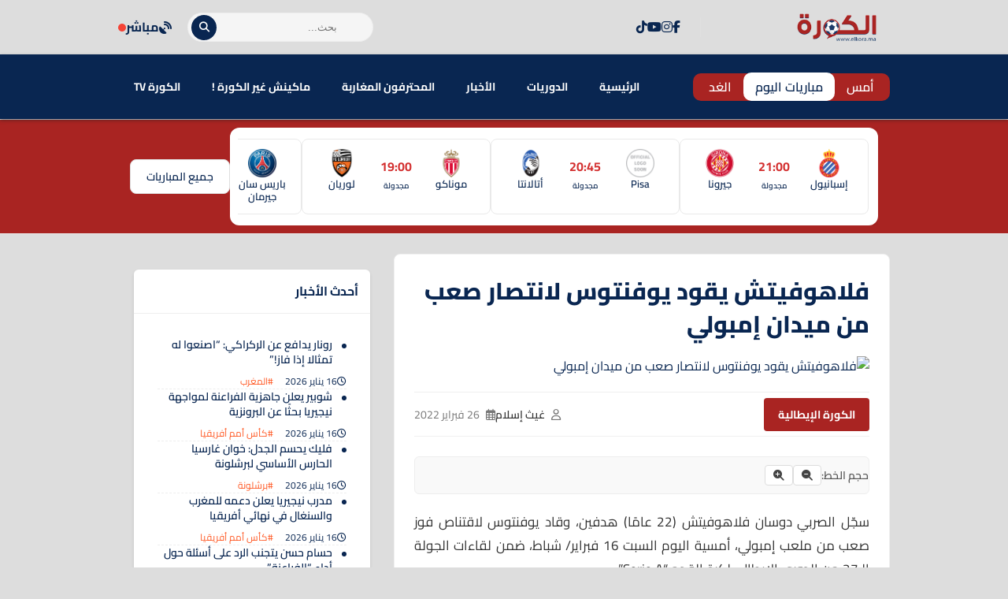

--- FILE ---
content_type: text/html; charset=UTF-8
request_url: https://www.elkora.ma/news-120627.html
body_size: 28292
content:
<!DOCTYPE html>
<html dir="rtl" lang="ar" prefix="og: https://ogp.me/ns#">
<head>
    <meta charset="UTF-8">
    <meta name="viewport" content="width=device-width, initial-scale=1.0">
    <title>فلاهوفيتش يقود يوفنتوس لانتصار صعب من ميدان إمبولي - الكورة.ما</title>
    
<!-- تحسين محرك البحث بواسطة رانك ماث - https://rankmath.com/ -->
<title>فلاهوفيتش يقود يوفنتوس لانتصار صعب من ميدان إمبولي - الكورة.ما</title>
<meta name="description" content="سجّل الصربي دوسان فلاهوفيتش (22 عامًا) هدفين، وقاد يوفنتوس لاقتناص فوز صعب من ملعب إمبولي، أمسية اليوم السبت 16 فبراير/ شباط، ضمن لقاءات الجولة الـ27 من"/>
<meta name="robots" content="follow, index, max-snippet:-1, max-video-preview:-1, max-image-preview:large"/>
<link rel="canonical" href="https://www.elkora.ma/news-120627.html" />
<meta property="og:locale" content="ar_AR" />
<meta property="og:type" content="article" />
<meta property="og:title" content="فلاهوفيتش يقود يوفنتوس لانتصار صعب من ميدان إمبولي - الكورة.ما" />
<meta property="og:description" content="سجّل الصربي دوسان فلاهوفيتش (22 عامًا) هدفين، وقاد يوفنتوس لاقتناص فوز صعب من ملعب إمبولي، أمسية اليوم السبت 16 فبراير/ شباط، ضمن لقاءات الجولة الـ27 من" />
<meta property="og:url" content="https://www.elkora.ma/news-120627.html" />
<meta property="og:site_name" content="الكورة.ما" />
<meta property="article:publisher" content="https://web.facebook.com/elkora.media" />
<meta property="article:author" content="https://facebook.com/elkora.media" />
<meta property="article:tag" content="إمبولي" />
<meta property="article:tag" content="الدوري الإيطالي" />
<meta property="article:tag" content="دوسان فلهوفتش" />
<meta property="article:tag" content="كرة قدم" />
<meta property="article:tag" content="يوفنتوس" />
<meta property="article:section" content="الكورة الإيطالية" />
<meta property="fb:app_id" content="1390897374528123" />
<meta property="og:image" content="https://www.elkora.ma/wp-content/uploads/2022/02/فلاهوفيتش-يقود-يوفنتوس-لانتصار-صعب-من-ميدان-إمبولي.jpg" />
<meta property="og:image:secure_url" content="https://www.elkora.ma/wp-content/uploads/2022/02/فلاهوفيتش-يقود-يوفنتوس-لانتصار-صعب-من-ميدان-إمبولي.jpg" />
<meta property="og:image:width" content="640" />
<meta property="og:image:height" content="360" />
<meta property="og:image:alt" content="فلاهوفيتش يقود يوفنتوس لانتصار صعب من ميدان إمبولي" />
<meta property="og:image:type" content="image/jpeg" />
<meta property="article:published_time" content="2022-02-26T20:14:02+01:00" />
<meta name="twitter:card" content="summary_large_image" />
<meta name="twitter:title" content="فلاهوفيتش يقود يوفنتوس لانتصار صعب من ميدان إمبولي - الكورة.ما" />
<meta name="twitter:description" content="سجّل الصربي دوسان فلاهوفيتش (22 عامًا) هدفين، وقاد يوفنتوس لاقتناص فوز صعب من ملعب إمبولي، أمسية اليوم السبت 16 فبراير/ شباط، ضمن لقاءات الجولة الـ27 من" />
<meta name="twitter:site" content="@elkoramedia" />
<meta name="twitter:creator" content="@elkora_ma" />
<meta name="twitter:image" content="https://www.elkora.ma/wp-content/uploads/2022/02/فلاهوفيتش-يقود-يوفنتوس-لانتصار-صعب-من-ميدان-إمبولي.jpg" />
<meta name="twitter:label1" content="كُتب بواسطة" />
<meta name="twitter:data1" content="غيث إسلام" />
<meta name="twitter:label2" content="مدة القراءة" />
<meta name="twitter:data2" content="دقيقة واحدة (1)" />
<script type="application/ld+json" class="rank-math-schema">{"@context":"https://schema.org","@graph":[{"@type":"Place","@id":"https://www.elkora.ma/#place","address":{"@type":"PostalAddress","streetAddress":"39, BD LALLA YACOUT 5\u00e9me \u00e9tage aPPT D","addressLocality":"centre ville","addressRegion":"CASABLANCA","postalCode":"20000","addressCountry":"morocco"}},{"@type":["NewsMediaOrganization","Organization"],"@id":"https://www.elkora.ma/#organization","name":"ELKORA MEDIA","url":"https://www.elkora.ma","sameAs":["https://web.facebook.com/elkora.media","https://twitter.com/elkoramedia"],"email":"contact@elkora.ma","address":{"@type":"PostalAddress","streetAddress":"39, BD LALLA YACOUT 5\u00e9me \u00e9tage aPPT D","addressLocality":"centre ville","addressRegion":"CASABLANCA","postalCode":"20000","addressCountry":"morocco"},"logo":{"@type":"ImageObject","@id":"https://www.elkora.ma/#logo","url":"https://www.elkora.ma/wp-content/uploads/2020/02/elkora-logo.png","contentUrl":"https://www.elkora.ma/wp-content/uploads/2020/02/elkora-logo.png","caption":"\u0627\u0644\u0643\u0648\u0631\u0629.\u0645\u0627","inLanguage":"ar","width":"223","height":"90"},"location":{"@id":"https://www.elkora.ma/#place"}},{"@type":"WebSite","@id":"https://www.elkora.ma/#website","url":"https://www.elkora.ma","name":"\u0627\u0644\u0643\u0648\u0631\u0629.\u0645\u0627","alternateName":"\u0645\u0648\u0642\u0639 \u0627\u0644\u0643\u0631\u0629 \u0627\u0644\u0645\u063a\u0631\u0628\u064a\u0629","publisher":{"@id":"https://www.elkora.ma/#organization"},"inLanguage":"ar"},{"@type":"ImageObject","@id":"https://www.elkora.ma/wp-content/uploads/2022/02/\u0641\u0644\u0627\u0647\u0648\u0641\u064a\u062a\u0634-\u064a\u0642\u0648\u062f-\u064a\u0648\u0641\u0646\u062a\u0648\u0633-\u0644\u0627\u0646\u062a\u0635\u0627\u0631-\u0635\u0639\u0628-\u0645\u0646-\u0645\u064a\u062f\u0627\u0646-\u0625\u0645\u0628\u0648\u0644\u064a.jpg","url":"https://www.elkora.ma/wp-content/uploads/2022/02/\u0641\u0644\u0627\u0647\u0648\u0641\u064a\u062a\u0634-\u064a\u0642\u0648\u062f-\u064a\u0648\u0641\u0646\u062a\u0648\u0633-\u0644\u0627\u0646\u062a\u0635\u0627\u0631-\u0635\u0639\u0628-\u0645\u0646-\u0645\u064a\u062f\u0627\u0646-\u0625\u0645\u0628\u0648\u0644\u064a.jpg","width":"640","height":"360","inLanguage":"ar"},{"@type":"BreadcrumbList","@id":"https://www.elkora.ma/news-120627.html#breadcrumb","itemListElement":[{"@type":"ListItem","position":"1","item":{"@id":"https://www.elkora.ma","name":"\u0627\u0644\u0631\u0626\u064a\u0633\u064a\u0629"}},{"@type":"ListItem","position":"2","item":{"@id":"https://www.elkora.ma/news-120627.html","name":"\u0641\u0644\u0627\u0647\u0648\u0641\u064a\u062a\u0634 \u064a\u0642\u0648\u062f \u064a\u0648\u0641\u0646\u062a\u0648\u0633 \u0644\u0627\u0646\u062a\u0635\u0627\u0631 \u0635\u0639\u0628 \u0645\u0646 \u0645\u064a\u062f\u0627\u0646 \u0625\u0645\u0628\u0648\u0644\u064a"}}]},{"@type":"WebPage","@id":"https://www.elkora.ma/news-120627.html#webpage","url":"https://www.elkora.ma/news-120627.html","name":"\u0641\u0644\u0627\u0647\u0648\u0641\u064a\u062a\u0634 \u064a\u0642\u0648\u062f \u064a\u0648\u0641\u0646\u062a\u0648\u0633 \u0644\u0627\u0646\u062a\u0635\u0627\u0631 \u0635\u0639\u0628 \u0645\u0646 \u0645\u064a\u062f\u0627\u0646 \u0625\u0645\u0628\u0648\u0644\u064a - \u0627\u0644\u0643\u0648\u0631\u0629.\u0645\u0627","datePublished":"2022-02-26T20:14:02+01:00","dateModified":"2022-02-26T20:14:02+01:00","isPartOf":{"@id":"https://www.elkora.ma/#website"},"primaryImageOfPage":{"@id":"https://www.elkora.ma/wp-content/uploads/2022/02/\u0641\u0644\u0627\u0647\u0648\u0641\u064a\u062a\u0634-\u064a\u0642\u0648\u062f-\u064a\u0648\u0641\u0646\u062a\u0648\u0633-\u0644\u0627\u0646\u062a\u0635\u0627\u0631-\u0635\u0639\u0628-\u0645\u0646-\u0645\u064a\u062f\u0627\u0646-\u0625\u0645\u0628\u0648\u0644\u064a.jpg"},"inLanguage":"ar","breadcrumb":{"@id":"https://www.elkora.ma/news-120627.html#breadcrumb"}},{"@type":"Person","@id":"https://www.elkora.ma/author/webmaster","name":"\u063a\u064a\u062b \u0625\u0633\u0644\u0627\u0645","url":"https://www.elkora.ma/author/webmaster","image":{"@type":"ImageObject","@id":"https://secure.gravatar.com/avatar/5743c73a48c73b3c061abe13d644852647903f82433bfb477b669da6d885fc1a?s=96&amp;d=mm&amp;r=g","url":"https://secure.gravatar.com/avatar/5743c73a48c73b3c061abe13d644852647903f82433bfb477b669da6d885fc1a?s=96&amp;d=mm&amp;r=g","caption":"\u063a\u064a\u062b \u0625\u0633\u0644\u0627\u0645","inLanguage":"ar"},"sameAs":["https://www.elkora.ma","https://facebook.com/elkora.media","https://twitter.com/twitter.com/elkora_ma"],"worksFor":{"@id":"https://www.elkora.ma/#organization"}},{"@type":"NewsArticle","headline":"\u0641\u0644\u0627\u0647\u0648\u0641\u064a\u062a\u0634 \u064a\u0642\u0648\u062f \u064a\u0648\u0641\u0646\u062a\u0648\u0633 \u0644\u0627\u0646\u062a\u0635\u0627\u0631 \u0635\u0639\u0628 \u0645\u0646 \u0645\u064a\u062f\u0627\u0646 \u0625\u0645\u0628\u0648\u0644\u064a - \u0627\u0644\u0643\u0648\u0631\u0629.\u0645\u0627","datePublished":"2022-02-26T20:14:02+01:00","dateModified":"2022-02-26T20:14:02+01:00","author":{"@id":"https://www.elkora.ma/author/webmaster","name":"\u063a\u064a\u062b \u0625\u0633\u0644\u0627\u0645"},"publisher":{"@id":"https://www.elkora.ma/#organization"},"description":"\u0633\u062c\u0651\u0644 \u0627\u0644\u0635\u0631\u0628\u064a \u062f\u0648\u0633\u0627\u0646 \u0641\u0644\u0627\u0647\u0648\u0641\u064a\u062a\u0634 (22 \u0639\u0627\u0645\u064b\u0627) \u0647\u062f\u0641\u064a\u0646\u060c \u0648\u0642\u0627\u062f \u064a\u0648\u0641\u0646\u062a\u0648\u0633 \u0644\u0627\u0642\u062a\u0646\u0627\u0635 \u0641\u0648\u0632 \u0635\u0639\u0628 \u0645\u0646 \u0645\u0644\u0639\u0628 \u0625\u0645\u0628\u0648\u0644\u064a\u060c \u0623\u0645\u0633\u064a\u0629 \u0627\u0644\u064a\u0648\u0645 \u0627\u0644\u0633\u0628\u062a 16 \u0641\u0628\u0631\u0627\u064a\u0631/ \u0634\u0628\u0627\u0637\u060c \u0636\u0645\u0646 \u0644\u0642\u0627\u0621\u0627\u062a \u0627\u0644\u062c\u0648\u0644\u0629 \u0627\u0644\u064027 \u0645\u0646","name":"\u0641\u0644\u0627\u0647\u0648\u0641\u064a\u062a\u0634 \u064a\u0642\u0648\u062f \u064a\u0648\u0641\u0646\u062a\u0648\u0633 \u0644\u0627\u0646\u062a\u0635\u0627\u0631 \u0635\u0639\u0628 \u0645\u0646 \u0645\u064a\u062f\u0627\u0646 \u0625\u0645\u0628\u0648\u0644\u064a - \u0627\u0644\u0643\u0648\u0631\u0629.\u0645\u0627","@id":"https://www.elkora.ma/news-120627.html#richSnippet","isPartOf":{"@id":"https://www.elkora.ma/news-120627.html#webpage"},"image":{"@id":"https://www.elkora.ma/wp-content/uploads/2022/02/\u0641\u0644\u0627\u0647\u0648\u0641\u064a\u062a\u0634-\u064a\u0642\u0648\u062f-\u064a\u0648\u0641\u0646\u062a\u0648\u0633-\u0644\u0627\u0646\u062a\u0635\u0627\u0631-\u0635\u0639\u0628-\u0645\u0646-\u0645\u064a\u062f\u0627\u0646-\u0625\u0645\u0628\u0648\u0644\u064a.jpg"},"inLanguage":"ar","mainEntityOfPage":{"@id":"https://www.elkora.ma/news-120627.html#webpage"}}]}</script>
<!-- /إضافة تحسين محركات البحث لووردبريس Rank Math -->

<link rel='dns-prefetch' href='//cdn.jsdelivr.net' />
<link rel='dns-prefetch' href='//cdnjs.cloudflare.com' />
<link rel='dns-prefetch' href='//fonts.googleapis.com' />
<link rel="alternate" title="oEmbed (JSON)" type="application/json+oembed" href="https://www.elkora.ma/wp-json/oembed/1.0/embed?url=https%3A%2F%2Fwww.elkora.ma%2Fnews-120627.html" />
<link rel="alternate" title="oEmbed (XML)" type="text/xml+oembed" href="https://www.elkora.ma/wp-json/oembed/1.0/embed?url=https%3A%2F%2Fwww.elkora.ma%2Fnews-120627.html&#038;format=xml" />
<style id='wp-img-auto-sizes-contain-inline-css' type='text/css'>
img:is([sizes=auto i],[sizes^="auto," i]){contain-intrinsic-size:3000px 1500px}

</style>
<style id='wp-emoji-styles-inline-css' type='text/css'>

	img.wp-smiley, img.emoji {
		display: inline !important;
		border: none !important;
		box-shadow: none !important;
		height: 1em !important;
		width: 1em !important;
		margin: 0 0.07em !important;
		vertical-align: -0.1em !important;
		background: none !important;
		padding: 0 !important;
	}

</style>
<style id='wp-block-library-inline-css' type='text/css'>
:root{--wp-block-synced-color:#7a00df;--wp-block-synced-color--rgb:122,0,223;--wp-bound-block-color:var(--wp-block-synced-color);--wp-editor-canvas-background:#ddd;--wp-admin-theme-color:#007cba;--wp-admin-theme-color--rgb:0,124,186;--wp-admin-theme-color-darker-10:#006ba1;--wp-admin-theme-color-darker-10--rgb:0,107,160.5;--wp-admin-theme-color-darker-20:#005a87;--wp-admin-theme-color-darker-20--rgb:0,90,135;--wp-admin-border-width-focus:2px}@media (min-resolution:192dpi){:root{--wp-admin-border-width-focus:1.5px}}.wp-element-button{cursor:pointer}:root .has-very-light-gray-background-color{background-color:#eee}:root .has-very-dark-gray-background-color{background-color:#313131}:root .has-very-light-gray-color{color:#eee}:root .has-very-dark-gray-color{color:#313131}:root .has-vivid-green-cyan-to-vivid-cyan-blue-gradient-background{background:linear-gradient(135deg,#00d084,#0693e3)}:root .has-purple-crush-gradient-background{background:linear-gradient(135deg,#34e2e4,#4721fb 50%,#ab1dfe)}:root .has-hazy-dawn-gradient-background{background:linear-gradient(135deg,#faaca8,#dad0ec)}:root .has-subdued-olive-gradient-background{background:linear-gradient(135deg,#fafae1,#67a671)}:root .has-atomic-cream-gradient-background{background:linear-gradient(135deg,#fdd79a,#004a59)}:root .has-nightshade-gradient-background{background:linear-gradient(135deg,#330968,#31cdcf)}:root .has-midnight-gradient-background{background:linear-gradient(135deg,#020381,#2874fc)}:root{--wp--preset--font-size--normal:16px;--wp--preset--font-size--huge:42px}.has-regular-font-size{font-size:1em}.has-larger-font-size{font-size:2.625em}.has-normal-font-size{font-size:var(--wp--preset--font-size--normal)}.has-huge-font-size{font-size:var(--wp--preset--font-size--huge)}.has-text-align-center{text-align:center}.has-text-align-left{text-align:left}.has-text-align-right{text-align:right}.has-fit-text{white-space:nowrap!important}#end-resizable-editor-section{display:none}.aligncenter{clear:both}.items-justified-left{justify-content:flex-start}.items-justified-center{justify-content:center}.items-justified-right{justify-content:flex-end}.items-justified-space-between{justify-content:space-between}.screen-reader-text{border:0;clip-path:inset(50%);height:1px;margin:-1px;overflow:hidden;padding:0;position:absolute;width:1px;word-wrap:normal!important}.screen-reader-text:focus{background-color:#ddd;clip-path:none;color:#444;display:block;font-size:1em;height:auto;left:5px;line-height:normal;padding:15px 23px 14px;text-decoration:none;top:5px;width:auto;z-index:100000}html :where(.has-border-color){border-style:solid}html :where([style*=border-top-color]){border-top-style:solid}html :where([style*=border-right-color]){border-right-style:solid}html :where([style*=border-bottom-color]){border-bottom-style:solid}html :where([style*=border-left-color]){border-left-style:solid}html :where([style*=border-width]){border-style:solid}html :where([style*=border-top-width]){border-top-style:solid}html :where([style*=border-right-width]){border-right-style:solid}html :where([style*=border-bottom-width]){border-bottom-style:solid}html :where([style*=border-left-width]){border-left-style:solid}html :where(img[class*=wp-image-]){height:auto;max-width:100%}:where(figure){margin:0 0 1em}html :where(.is-position-sticky){--wp-admin--admin-bar--position-offset:var(--wp-admin--admin-bar--height,0px)}@media screen and (max-width:600px){html :where(.is-position-sticky){--wp-admin--admin-bar--position-offset:0px}}


</style><style id='global-styles-inline-css' type='text/css'>
:root{--wp--preset--aspect-ratio--square: 1;--wp--preset--aspect-ratio--4-3: 4/3;--wp--preset--aspect-ratio--3-4: 3/4;--wp--preset--aspect-ratio--3-2: 3/2;--wp--preset--aspect-ratio--2-3: 2/3;--wp--preset--aspect-ratio--16-9: 16/9;--wp--preset--aspect-ratio--9-16: 9/16;--wp--preset--color--black: #000000;--wp--preset--color--cyan-bluish-gray: #abb8c3;--wp--preset--color--white: #ffffff;--wp--preset--color--pale-pink: #f78da7;--wp--preset--color--vivid-red: #cf2e2e;--wp--preset--color--luminous-vivid-orange: #ff6900;--wp--preset--color--luminous-vivid-amber: #fcb900;--wp--preset--color--light-green-cyan: #7bdcb5;--wp--preset--color--vivid-green-cyan: #00d084;--wp--preset--color--pale-cyan-blue: #8ed1fc;--wp--preset--color--vivid-cyan-blue: #0693e3;--wp--preset--color--vivid-purple: #9b51e0;--wp--preset--gradient--vivid-cyan-blue-to-vivid-purple: linear-gradient(135deg,rgb(6,147,227) 0%,rgb(155,81,224) 100%);--wp--preset--gradient--light-green-cyan-to-vivid-green-cyan: linear-gradient(135deg,rgb(122,220,180) 0%,rgb(0,208,130) 100%);--wp--preset--gradient--luminous-vivid-amber-to-luminous-vivid-orange: linear-gradient(135deg,rgb(252,185,0) 0%,rgb(255,105,0) 100%);--wp--preset--gradient--luminous-vivid-orange-to-vivid-red: linear-gradient(135deg,rgb(255,105,0) 0%,rgb(207,46,46) 100%);--wp--preset--gradient--very-light-gray-to-cyan-bluish-gray: linear-gradient(135deg,rgb(238,238,238) 0%,rgb(169,184,195) 100%);--wp--preset--gradient--cool-to-warm-spectrum: linear-gradient(135deg,rgb(74,234,220) 0%,rgb(151,120,209) 20%,rgb(207,42,186) 40%,rgb(238,44,130) 60%,rgb(251,105,98) 80%,rgb(254,248,76) 100%);--wp--preset--gradient--blush-light-purple: linear-gradient(135deg,rgb(255,206,236) 0%,rgb(152,150,240) 100%);--wp--preset--gradient--blush-bordeaux: linear-gradient(135deg,rgb(254,205,165) 0%,rgb(254,45,45) 50%,rgb(107,0,62) 100%);--wp--preset--gradient--luminous-dusk: linear-gradient(135deg,rgb(255,203,112) 0%,rgb(199,81,192) 50%,rgb(65,88,208) 100%);--wp--preset--gradient--pale-ocean: linear-gradient(135deg,rgb(255,245,203) 0%,rgb(182,227,212) 50%,rgb(51,167,181) 100%);--wp--preset--gradient--electric-grass: linear-gradient(135deg,rgb(202,248,128) 0%,rgb(113,206,126) 100%);--wp--preset--gradient--midnight: linear-gradient(135deg,rgb(2,3,129) 0%,rgb(40,116,252) 100%);--wp--preset--font-size--small: 13px;--wp--preset--font-size--medium: 20px;--wp--preset--font-size--large: 36px;--wp--preset--font-size--x-large: 42px;--wp--preset--spacing--20: 0.44rem;--wp--preset--spacing--30: 0.67rem;--wp--preset--spacing--40: 1rem;--wp--preset--spacing--50: 1.5rem;--wp--preset--spacing--60: 2.25rem;--wp--preset--spacing--70: 3.38rem;--wp--preset--spacing--80: 5.06rem;--wp--preset--shadow--natural: 6px 6px 9px rgba(0, 0, 0, 0.2);--wp--preset--shadow--deep: 12px 12px 50px rgba(0, 0, 0, 0.4);--wp--preset--shadow--sharp: 6px 6px 0px rgba(0, 0, 0, 0.2);--wp--preset--shadow--outlined: 6px 6px 0px -3px rgb(255, 255, 255), 6px 6px rgb(0, 0, 0);--wp--preset--shadow--crisp: 6px 6px 0px rgb(0, 0, 0);}:where(.is-layout-flex){gap: 0.5em;}:where(.is-layout-grid){gap: 0.5em;}body .is-layout-flex{display: flex;}.is-layout-flex{flex-wrap: wrap;align-items: center;}.is-layout-flex > :is(*, div){margin: 0;}body .is-layout-grid{display: grid;}.is-layout-grid > :is(*, div){margin: 0;}:where(.wp-block-columns.is-layout-flex){gap: 2em;}:where(.wp-block-columns.is-layout-grid){gap: 2em;}:where(.wp-block-post-template.is-layout-flex){gap: 1.25em;}:where(.wp-block-post-template.is-layout-grid){gap: 1.25em;}.has-black-color{color: var(--wp--preset--color--black) !important;}.has-cyan-bluish-gray-color{color: var(--wp--preset--color--cyan-bluish-gray) !important;}.has-white-color{color: var(--wp--preset--color--white) !important;}.has-pale-pink-color{color: var(--wp--preset--color--pale-pink) !important;}.has-vivid-red-color{color: var(--wp--preset--color--vivid-red) !important;}.has-luminous-vivid-orange-color{color: var(--wp--preset--color--luminous-vivid-orange) !important;}.has-luminous-vivid-amber-color{color: var(--wp--preset--color--luminous-vivid-amber) !important;}.has-light-green-cyan-color{color: var(--wp--preset--color--light-green-cyan) !important;}.has-vivid-green-cyan-color{color: var(--wp--preset--color--vivid-green-cyan) !important;}.has-pale-cyan-blue-color{color: var(--wp--preset--color--pale-cyan-blue) !important;}.has-vivid-cyan-blue-color{color: var(--wp--preset--color--vivid-cyan-blue) !important;}.has-vivid-purple-color{color: var(--wp--preset--color--vivid-purple) !important;}.has-black-background-color{background-color: var(--wp--preset--color--black) !important;}.has-cyan-bluish-gray-background-color{background-color: var(--wp--preset--color--cyan-bluish-gray) !important;}.has-white-background-color{background-color: var(--wp--preset--color--white) !important;}.has-pale-pink-background-color{background-color: var(--wp--preset--color--pale-pink) !important;}.has-vivid-red-background-color{background-color: var(--wp--preset--color--vivid-red) !important;}.has-luminous-vivid-orange-background-color{background-color: var(--wp--preset--color--luminous-vivid-orange) !important;}.has-luminous-vivid-amber-background-color{background-color: var(--wp--preset--color--luminous-vivid-amber) !important;}.has-light-green-cyan-background-color{background-color: var(--wp--preset--color--light-green-cyan) !important;}.has-vivid-green-cyan-background-color{background-color: var(--wp--preset--color--vivid-green-cyan) !important;}.has-pale-cyan-blue-background-color{background-color: var(--wp--preset--color--pale-cyan-blue) !important;}.has-vivid-cyan-blue-background-color{background-color: var(--wp--preset--color--vivid-cyan-blue) !important;}.has-vivid-purple-background-color{background-color: var(--wp--preset--color--vivid-purple) !important;}.has-black-border-color{border-color: var(--wp--preset--color--black) !important;}.has-cyan-bluish-gray-border-color{border-color: var(--wp--preset--color--cyan-bluish-gray) !important;}.has-white-border-color{border-color: var(--wp--preset--color--white) !important;}.has-pale-pink-border-color{border-color: var(--wp--preset--color--pale-pink) !important;}.has-vivid-red-border-color{border-color: var(--wp--preset--color--vivid-red) !important;}.has-luminous-vivid-orange-border-color{border-color: var(--wp--preset--color--luminous-vivid-orange) !important;}.has-luminous-vivid-amber-border-color{border-color: var(--wp--preset--color--luminous-vivid-amber) !important;}.has-light-green-cyan-border-color{border-color: var(--wp--preset--color--light-green-cyan) !important;}.has-vivid-green-cyan-border-color{border-color: var(--wp--preset--color--vivid-green-cyan) !important;}.has-pale-cyan-blue-border-color{border-color: var(--wp--preset--color--pale-cyan-blue) !important;}.has-vivid-cyan-blue-border-color{border-color: var(--wp--preset--color--vivid-cyan-blue) !important;}.has-vivid-purple-border-color{border-color: var(--wp--preset--color--vivid-purple) !important;}.has-vivid-cyan-blue-to-vivid-purple-gradient-background{background: var(--wp--preset--gradient--vivid-cyan-blue-to-vivid-purple) !important;}.has-light-green-cyan-to-vivid-green-cyan-gradient-background{background: var(--wp--preset--gradient--light-green-cyan-to-vivid-green-cyan) !important;}.has-luminous-vivid-amber-to-luminous-vivid-orange-gradient-background{background: var(--wp--preset--gradient--luminous-vivid-amber-to-luminous-vivid-orange) !important;}.has-luminous-vivid-orange-to-vivid-red-gradient-background{background: var(--wp--preset--gradient--luminous-vivid-orange-to-vivid-red) !important;}.has-very-light-gray-to-cyan-bluish-gray-gradient-background{background: var(--wp--preset--gradient--very-light-gray-to-cyan-bluish-gray) !important;}.has-cool-to-warm-spectrum-gradient-background{background: var(--wp--preset--gradient--cool-to-warm-spectrum) !important;}.has-blush-light-purple-gradient-background{background: var(--wp--preset--gradient--blush-light-purple) !important;}.has-blush-bordeaux-gradient-background{background: var(--wp--preset--gradient--blush-bordeaux) !important;}.has-luminous-dusk-gradient-background{background: var(--wp--preset--gradient--luminous-dusk) !important;}.has-pale-ocean-gradient-background{background: var(--wp--preset--gradient--pale-ocean) !important;}.has-electric-grass-gradient-background{background: var(--wp--preset--gradient--electric-grass) !important;}.has-midnight-gradient-background{background: var(--wp--preset--gradient--midnight) !important;}.has-small-font-size{font-size: var(--wp--preset--font-size--small) !important;}.has-medium-font-size{font-size: var(--wp--preset--font-size--medium) !important;}.has-large-font-size{font-size: var(--wp--preset--font-size--large) !important;}.has-x-large-font-size{font-size: var(--wp--preset--font-size--x-large) !important;}

</style>

<style id='classic-theme-styles-inline-css' type='text/css'>
/*! This file is auto-generated */
.wp-block-button__link{color:#fff;background-color:#32373c;border-radius:9999px;box-shadow:none;text-decoration:none;padding:calc(.667em + 2px) calc(1.333em + 2px);font-size:1.125em}.wp-block-file__button{background:#32373c;color:#fff;text-decoration:none}

</style>
<style id='ebs-main-styles-inline-css' type='text/css'>
    :root {
    --ebs-primary: #092651;
    --ebs-primary-dark: #092651;
    --ebs-secondary: #f05555;
    --ebs-dark: #092651;
    --ebs-light: #f4f6f9;
    --ebs-text-color: #333333;
    --ebs-grey: #092651;
    --ebs-radius: 8px;
    --ebs-shadow: 0 4px 12px rgba(0,0,0,0.08);
    --ebs-border-color: #e9ecef;
    }
    .ebs-single-page-container { font-family: 'Cairo', sans-serif; max-width: 900px; margin: 2rem auto; direction: rtl; }
    .ebs-team-header { display: flex; gap: 25px; background: linear-gradient(135deg, var(--ebs-dark), #1c2833); color: #fff; padding: 25px; border-radius: var(--ebs-radius); margin-bottom: 25px; align-items: center; box-shadow: 0 5px 15px rgba(0,0,0,0.2); }
    .ebs-team-header-logo { width: 100px; height: 100px; object-fit: contain; flex-shrink: 0; }
    .ebs-team-header-info h1 { margin: 0 0 10px 0; color: #fff; font-size: 28px; }
    .ebs-team-meta { display: flex; gap: 20px; font-size: 15px; opacity: 0.9; }
    .ebs-team-meta span { display: flex; align-items: center; gap: 8px; }
    .ebs-team-meta .fa { color: var(--ebs-secondary); }
    .ebs-details-section { background: #fff; padding: 20px; border-radius: var(--ebs-radius); box-shadow: var(--ebs-shadow); margin-bottom: 20px; }
    .ebs-widget-title, .ebs-details-section h4 { border-bottom: 2px solid var(--ebs-primary); padding-bottom: 10px; font-size: 20px; }
    .ebs-widget-title { margin-top: 0; margin-bottom: 0; }
    .ebs-details-section h4 { margin-top: 0; margin-bottom: 20px; }
    .ebs-next-match-card a.nm-content-link { text-decoration: none; color: inherit; }
    .ebs-next-match-card .nm-content { display: flex; align-items: center; justify-content: space-between; text-align: center; }
    .ebs-next-match-card .nm-team { flex: 1; font-weight: 600; font-size: 16px; }
    .ebs-next-match-card .nm-team img { max-width: 60px; max-height: 60px; margin: 0 auto 10px; }
    .ebs-next-match-card .nm-info { flex-basis: 350px; padding: 0 1rem; }
    .ebs-next-match-card .vs { font-size: 24px; color: var(--ebs-grey); font-weight: 300; }
    .ebs-next-match-card .competition { font-size: 14px; color: var(--ebs-grey); margin-top: 15px; display: flex; align-items: center; justify-content: center; gap: 8px; }
    .ebs-next-match-card .competition img { width: 20px; height: 20px; }
    .ebs-countdown-new { display: flex; gap: 10px; justify-content: center; direction: rtl; }
    .countdown-unit { background: var(--ebs-light); border: 1px solid var(--ebs-border-color); padding: 8px; border-radius: 6px; text-align: center; min-width: 60px; }
    .countdown-unit .value { font-size: 22px; font-weight: 700; color: var(--ebs-primary); display: block; }
    .countdown-unit .label { font-size: 11px; color: var(--ebs-grey); }
    .countdown-ended { font-size: 18px; font-weight: 700; color: var(--ebs-secondary); text-align: center; padding: 20px 0; }
    .ebs-tabs-nav { display: flex; border-bottom: 1px solid var(--ebs-border-color); margin-bottom: 20px; flex-wrap: wrap; }
    .ebs-tab-btn { padding: 10px 18px; cursor: pointer; background: none; border: none; font-size: 16px; font-weight: 600; color: var(--ebs-grey); border-bottom: 3px solid transparent; margin-bottom: -1px; transition: all 0.2s; }
    .ebs-tab-btn.active { color: var(--ebs-primary); border-bottom-color: var(--ebs-primary); }
    .ebs-tab-pane { display: none; animation: ebsFadeIn 0.4s; }
    .ebs-tab-pane.active { display: block; }
    @keyframes ebsFadeIn { from { opacity: 0; } to { opacity: 1; } }
    .ebs-squad-grid { display: grid; grid-template-columns: repeat(auto-fill, minmax(240px, 1fr)); gap: 1rem; }
    .ebs-squad-player-card { display: flex; align-items: center; gap: 15px; padding: 10px; border-radius: 6px; text-decoration: none; color: inherit; background-color: #fff; border: 1px solid var(--ebs-border-color); transition: all .2s ease; }
    .ebs-squad-player-card:hover { transform: translateY(-3px); box-shadow: var(--ebs-shadow); border-color: var(--ebs-primary); }
    .ebs-squad-player-img img { width: 55px; height: 55px; border-radius: 50%; object-fit: cover; }
    .ebs-squad-player-info { display: flex; flex-direction: column; }
    .ebs-squad-player-info .name { font-weight: 600; font-size: 15px; }
    .ebs-squad-player-info .position { font-size: 13px; color: var(--ebs-grey); }
    .ebs-table-container { overflow-x: auto; }
    .ebs-data-table { width: 100%; border-collapse: collapse; }
    .ebs-data-table th, .ebs-data-table td { padding: 12px 10px; text-align: right; border-bottom: 1px solid var(--ebs-border-color); vertical-align: middle; white-space: nowrap; }
    .ebs-data-table thead th { background: var(--ebs-light); font-size: 14px; }
    .ebs-data-table tbody tr:hover { background-color: var(--ebs-light); }
    .ebs-inline-logo { width: 22px; height: 22px; margin: 0 8px; vertical-align: middle; }
    .ebs-data-table .team-cell { display: flex; align-items: center; gap: 0px; text-align: right; }
    .current-team { background-color: #fffbe5 !important; font-weight: bold; }
    .ebs-transfers-list { display: grid; grid-template-columns: 1fr; gap: 1rem; }
    .ebs-transfer-card { background-color: var(--ebs-light); border-radius: var(--ebs-radius); padding: 15px; display: grid; grid-template-columns: 1fr 2fr; align-items: center; gap: 15px; border: 1px solid var(--ebs-border-color); }
    .ebs-transfer-player { font-weight: 700; font-size: 16px; color: var(--ebs-text-color); }
    .ebs-transfer-player small { display: block; font-size: 13px; font-weight: 400; color: var(--ebs-grey); margin-top: 4px; }
    .ebs-transfer-clubs { display: flex; align-items: center; justify-content: space-between; }
    .ebs-transfer-team { display: flex; flex-direction: column; align-items: center; text-align: center; gap: 8px; width: 100px; }
    .ebs-transfer-team img { width: 40px; height: 40px; object-fit: contain; }
    .ebs-transfer-team span { font-size: 14px; font-weight: 600; }
    .ebs-transfer-arrow { color: var(--ebs-grey); font-size: 24px; }
    .ebs-main-container { direction: rtl; font-family: 'Cairo', sans-serif; max-width: 800px; margin: 20px auto; font-size: 16px; }
    .ebs-nav-container { display: flex; justify-content: space-between; align-items: center; background: #fff; padding: 10px; border-radius: var(--ebs-radius); box-shadow: var(--ebs-shadow); margin-bottom: 25px; flex-wrap: wrap; gap: 10px; }
    .ebs-nav-dates { display: flex; gap: 5px; flex-grow: 1; justify-content: center;}
    .ebs-nav-btn { text-decoration: none; color: var(--ebs-text-color); background: var(--ebs-light); padding: 8px 15px; border-radius: var(--ebs-radius); font-weight: 600; transition: all 0.2s; border: 1px solid #e0e0e0; cursor: pointer; }
    .ebs-nav-btn:hover, .ebs-nav-btn.active { background: var(--ebs-primary); color: #fff; border-color: var(--ebs-primary-dark); transform: translateY(-2px); }
    .ebs-nav-btn.live-btn { color: var(--ebs-secondary)!important; font-weight: bold; }
    .ebs-nav-btn.live-btn.active { background: var(--ebs-secondary); color: #fff!important; }
    .ebs-nav-filter, .ebs-datepicker-wrapper { flex-grow: 1; min-width: 180px; }
    #ebs-datepicker, #ebs-league-filter { width: 100%; box-sizing: border-box; padding: 9px; border-radius: 8px; border: 1px solid #e0e0e0; background: var(--ebs-light); color: var(--ebs-text-color); }
    .ebs-main-heading { text-align: center; color: var(--ebs-dark); font-size: 26px; font-weight: 700; margin-bottom: 25px; }
    .ebs-league { background-color: #fff; border-radius: var(--ebs-radius); margin-bottom: 25px; box-shadow: var(--ebs-shadow); overflow: hidden; }
    .ebs-league-header { background: linear-gradient(135deg, #f5f7fa, #eef2f7); padding: 12px 18px; display: flex; align-items: center; border-bottom: 1px solid var(--ebs-border-color); }
    .ebs-league-header img { width: 28px; height: 28px; margin-left: 12px; } .ebs-league-header h3 { margin: 0; font-size: 18px; font-weight: 600; color: var(--ebs-text-color); }
    .ebs-match { display: grid; grid-template-columns: auto 1fr auto; align-items: center; width: 100%; text-decoration: none; color: inherit; padding: 15px 18px; transition: background-color 0.2s; border-bottom: 1px solid var(--ebs-border-color);} .ebs-match:last-child { border-bottom: none; }
    .ebs-match:hover { background-color: var(--ebs-light); }
    .ebs-match-time { font-size: 16px; color: var(--ebs-text-color); font-weight: 700; min-width: 65px; text-align: center; display: flex; flex-direction: column; align-items: center; justify-content: center; }
    .match-status {color:var(--ebs-grey); font-size:12px; display: block; font-weight: 400;}
    .ebs-match-teams { display: flex; align-items: center; justify-content: center; flex-grow: 1; }
    .ebs-team { display: flex; align-items: center; flex: 1; } .ebs-team.home { justify-content: flex-end; }
    .ebs-team .ebs-team-link { display: flex; align-items: center; text-decoration: none; color: inherit; }
    .ebs-team span { margin: 0 12px; font-size: 16px; font-weight: 500; color: var(--ebs-text-color); } .ebs-team img { width: 24px; height: 24px; }
    .ebs-score { font-size: 22px; font-weight: bold; margin: 0 20px; background: var(--ebs-dark); color: #fff; padding: 4px 12px; border-radius: 8px; line-height: 1.4; white-space: nowrap; text-decoration: none;}
    .ebs-score.vs { background: transparent; color: var(--ebs-grey); font-size: 18px; font-weight: 600; }
    .ebs-details a { display: flex; align-items: center; color: var(--ebs-primary); font-weight: 600; text-decoration: none; } .ebs-details svg { fill: currentColor; width: 20px; height: 20px; transition: transform 0.2s; } .ebs-details a:hover svg { transform: translateX(-5px); }
    .ebs-message { text-align: center; background: #fff3f3; color: var(--ebs-secondary); border: 1px solid var(--ebs-secondary); padding: 20px; border-radius: 8px; }
    .ebs-message.info { background-color: #eef7ff; color: #2980b9; border-color: #a9d7f8; }
    .ebs-back-btn { margin-bottom: 20px; display: inline-block; }
    .ebs-scoreboard { display: flex; justify-content: space-around; align-items: center; background: var(--ebs-dark); color: #fff; padding: 20px; border-radius: var(--ebs-radius); margin-bottom: 25px; }
    .ebs-scoreboard-team { flex: 1; text-align: center; } .ebs-scoreboard-team img { width: 60px; height: 60px; margin:0 auto; } .ebs-scoreboard-team h3 { margin: 10px 0 0; font-size: 18px; color: #fff; }
    .ebs-scoreboard-middle { text-align: center; } .ebs-scoreboard-score { font-size: 42px; font-weight: 700; margin-bottom: 5px; }
    .ebs-countdown { font-size: 24px; font-weight: 700; margin-bottom: 5px; direction: ltr; color: #fff; }
    .ebs-countdown span { display: inline-block; margin: 0 5px; }
    .ebs-countdown span small { display: block; font-size: 12px; font-weight: 400; color: #eee; }
    .ebs-scoreboard-penalties { font-size: 14px; font-weight: 600; }
    .ebs-scoreboard-status { font-size: 14px; background: rgba(0,0,0,0.2); padding: 2px 8px; border-radius: 6px; margin-bottom: 10px; display: inline-block;}
    .ebs-scoreboard-datetime { font-size: 12px; color: #eee; }
    .ebs-details-section h4 { margin-top: 0; border-bottom: 2px solid var(--ebs-primary); padding-bottom: 10px; margin-bottom: 20px; font-size: 20px; color: var(--ebs-text-color); }
    .ebs-general-info { display: flex; flex-wrap: wrap; gap: 15px; color: var(--ebs-grey); }
    .ebs-general-info span { display: flex; align-items: center; } .ebs-general-info .ebs-info-icon { width: 16px; height: 16px; margin-left: 8px; }
    .ebs-channels-list { display: flex; flex-wrap: wrap; gap: 10px; }
    .ebs-channel-item { display: inline-flex; align-items: center; background-color: var(--ebs-light); border: 1px solid var(--ebs-border-color); padding: 8px 12px; border-radius: var(--ebs-radius); font-size: 14px; font-weight: 500; color: var(--ebs-text-color); gap: 8px; }
    .ebs-channel-logo { max-height: 20px; max-width: 40px; object-fit: contain; }
    .ebs-h2h-list { display: flex; flex-direction: column; gap: 10px; }
    .ebs-h2h-match { display: grid; grid-template-columns: 1fr auto 1fr; align-items: center; text-decoration: none; color: var(--ebs-text-color); background: var(--ebs-light); border-radius: var(--ebs-radius); padding: 12px; transition: background-color 0.2s ease; border: 1px solid var(--ebs-border-color); }
    .ebs-h2h-match:hover { background-color: #fff; border-color: var(--ebs-grey); }
    .ebs-h2h-team { display: flex; align-items: center; gap: 10px; font-weight: 600; }
    .ebs-h2h-team:last-of-type { justify-content: flex-end; text-align: left; }
    .ebs-h2h-logo { width: 28px; height: 28px; object-fit: contain; }
    .ebs-h2h-score { font-size: 18px; font-weight: 700; color: var(--ebs-primary); padding: 0 20px; }
    .ebs-h2h-date { grid-column: 1 / -1; text-align: center; font-size: 12px; color: var(--ebs-grey); padding-bottom: 8px; }
    .ebs-stats-grid { display: flex; flex-direction: column; gap: 18px; }
    .ebs-stat-row { display: grid; grid-template-columns: 1fr auto 1fr; align-items: center; }
    .ebs-stat-label { text-align: center; padding: 0 10px; color: var(--ebs-grey); font-size: 14px; grid-column: 2 / 3; grid-row: 1; }
    .ebs-stat-value { font-weight: bold; font-size: 18px; }
    .ebs-stat-value.home { text-align: right; grid-column: 1 / 2; grid-row: 1;}
    .ebs-stat-value.away { text-align: left; grid-column: 3 / 4; grid-row: 1;}
    .ebs-stat-bar-container { grid-column: 1 / -1; grid-row: 2; width: 100%; background: var(--ebs-light); height: 10px; border-radius: 5px; display:flex; margin-top: 8px; direction: ltr; overflow: hidden; border: 1px solid var(--ebs-border-color); }
    .ebs-stat-bar { background: var(--ebs-primary); height: 100%; border-radius: 0; transition: width 0.5s ease-in-out; }
    .ebs-lineups-grid { display: grid; grid-template-columns: 1fr 1fr; gap: 20px; }
    .ebs-lineup-team { background-color: #fff; border: 1px solid var(--ebs-border-color); border-radius: var(--ebs-radius); padding: 15px; }
    .ebs-lineup-team h5 { font-size: 16px; margin-top: 0; margin-bottom: 15px; color: var(--ebs-text-color); border-bottom: 1px solid var(--ebs-border-color); padding-bottom: 10px; }
    .ebs-lineup-team h5 small { font-weight: 400; color: var(--ebs-grey); }
    .ebs-lineup-team ol { list-style: none; padding: 0; margin: 0; }
    .ebs-lineup-team ol strong { display: block; margin-bottom: 10px; font-size: 14px; color: var(--ebs-primary); }
    .ebs-lineup-team ol:last-of-type { margin-top: 20px; }
    .ebs-lineup-team li { display: flex; align-items: center; justify-content: space-between; padding: 8px 0; border-bottom: 1px solid var(--ebs-light); font-size: 14px; color: var(--ebs-text-color); }
    .ebs-lineup-team li:last-child { border-bottom: none; }
    .ebs-lineup-team li a { text-decoration: none; color: inherit; display: flex; align-items: center; gap: 8px; } .ebs-lineup-team li a:hover { color: var(--ebs-primary); }
    .ebs-lineup-team li span:first-child { display: inline-block; width: 25px; height: 25px; line-height: 25px; text-align: center; font-weight: 700; color: var(--ebs-primary); background-color: var(--ebs-light); border-radius: 50%;}
    .player-events { font-size: 12px; margin-right: 5px; direction: ltr; }
    .ebs-livescore-timer { position: relative; width: 32px; height: 32px; display: flex; align-items: center; justify-content: center; }
    .ebs-livescore-timer span { position: absolute; font-size: 12px; font-weight: 700; }
    .ebs-livescore-timer canvas { width: 32px; height: 32px; }
    .ebs-standings-widget { overflow-x: auto; background: #fff; padding: 15px; border-radius: var(--ebs-radius); box-shadow: var(--ebs-shadow); }
    .ebs-standings-table { width: 100%; border-collapse: collapse; margin-top: 15px; } .ebs-standings-table th, .ebs-standings-table td { padding: 12px 8px; text-align: center; border-bottom: 1px solid var(--ebs-light); white-space: nowrap; color: var(--ebs-text-color); }
    .ebs-standings-table th { background: var(--ebs-light); font-weight: 600; color: var(--ebs-dark); }
    .ebs-standings-table td.team-cell { text-align: right; font-weight: 500; }
    .ebs-standings-table .team-cell a { color: var(--ebs-text-color); text-decoration: none; display: flex; align-items: center; gap: 8px; }
    .ebs-standings-table .ebs-standings-team-logo { width: 24px; height: 24px; }
    .ebs-horizontal-widget { background: #fff; padding: 10px; border-radius: var(--ebs-radius); overflow: hidden; box-shadow: var(--ebs-shadow); }
    .ebs-horizontal-scroller { display: flex; overflow-x: auto; gap: 15px; padding-bottom: 15px; }
    .ebs-horizontal-match { text-decoration: none; color: var(--ebs-text-color); display: flex; align-items: center; gap: 10px; padding: 10px; border: 1px solid var(--ebs-border-color); border-radius: 8px; flex-shrink: 0; }
    .ebs-horizontal-match:hover { background-color: var(--ebs-light); }
    .ebs-hm-team { display: flex; flex-direction: column; align-items: center; gap: 5px; text-align: center; } .ebs-hm-team img { width: 32px; height: 32px; } .ebs-hm-team span { font-size: 12px; font-weight: 600; color: var(--ebs-text-color); }
    .ebs-hm-score { text-align: center; } .ebs-hm-score .score { font-size: 18px; font-weight: 700; color: var(--ebs-text-color); } .ebs-hm-score .time { font-size: 16px; font-weight: 700; color: var(--ebs-primary); } .ebs-hm-score .status { font-size: 10px; color: var(--ebs-grey); display: block; }
    .ebs-vertical-widget { background: #fff; padding: 10px; border-radius: var(--ebs-radius); box-shadow: var(--ebs-shadow); }
    .ebs-v-match-card { text-decoration: none; color: var(--ebs-text-color); display: block; padding: 10px; border-bottom: 1px solid var(--ebs-light); }
    .ebs-v-match-card:last-of-type { border: none; }
    .ebs-vertical-match { display: grid; grid-template-columns: auto 1fr auto 1fr auto auto; align-items: center; gap: 10px; }
    .ebs-vertical-match img { width: 24px; height: 24px; } .ebs-vertical-match .team-name { font-weight: 600; font-size: 14px; } .ebs-vertical-match .score { font-weight: 700; } .ebs-vertical-match .time { font-size: 12px; color: var(--ebs-grey); justify-self: end; }
    .ebs-vertical-footer { text-align: center; padding-top: 10px; } .ebs-vertical-footer a { background: var(--ebs-primary); color: #fff; padding: 8px 20px; border-radius: 8px; text-decoration: none; font-weight: 600; }
    .ebs-player-header { display: flex; gap: 20px; background: #fff; padding: 20px; border-radius: var(--ebs-radius); margin-bottom: 25px; align-items: center; box-shadow: var(--ebs-shadow); }
    .ebs-player-image img { width: 120px; height: 120px; border-radius: 50%; border: 4px solid var(--ebs-primary); }
    .ebs-player-details h1 { color: var(--ebs-text-color); margin-bottom: 15px; }
    .ebs-player-info-grid { display: grid; grid-template-columns: repeat(auto-fill, minmax(200px, 1fr)); gap: 12px; color: var(--ebs-text-color); }
    .info-item { background: var(--ebs-light); padding: 8px 12px; border-radius: 6px; font-size: 14px; }
    .info-item strong { color: var(--ebs-primary); padding-left: 10px; font-weight: 600; }
    .ebs-related-news-grid { display: grid; grid-template-columns: repeat(auto-fill, minmax(220px, 1fr)); gap: 15px; }
    .ebs-news-card { display: block; text-decoration: none; color: var(--ebs-text-color); background-color: var(--ebs-light); border-radius: var(--ebs-radius); overflow: hidden; transition: all .2s ease; border: 1px solid var(--ebs-border-color); }
    .ebs-news-card:hover { transform: translateY(-4px); box-shadow: var(--ebs-shadow); }
    .ebs-news-thumbnail img { width: 100%; height: 130px; object-fit: cover; }
    .ebs-news-content { padding: 10px; }
    .ebs-news-title { font-size: 14px; margin: 0 0 5px; font-weight: 600; }
    .ebs-news-date { font-size: 12px; color: var(--ebs-grey); }
    .ebs-news-footer { text-align: center; margin-top: 20px; }
    .ebs-seo-text-block p { line-height: 1.8; color: var(--ebs-text-color); }
    .ebs-ticker-widget { background-color: var(--ebs-dark); padding: 8px; overflow-x: auto; direction: rtl; white-space: nowrap; }
    .ebs-ticker-scroller { display: inline-block; }
    .ebs-ticker-match { display: inline-flex; flex-shrink: 0; align-items: center; gap: 10px; padding: 8px 12px; background-color: rgb(255, 255, 255); border-radius: var(--ebs-radius); text-decoration: none; transition: background-color 0.2s; min-width: 150px; justify-content: center; margin-left: 8px; }
    .ebs-ticker-scroller a.ebs-ticker-match:last-child { margin-left: 0; }
    .ebs-ticker-match:hover { background-color: rgba(255, 255, 255, 0.85); }
    .ebs-ticker-match img { width: 28px; height: 28px; }
    .ebs-ticker-score { text-align: center; color: #333; }
    .ebs-ticker-score .score { font-size: 18px; font-weight: 700; display: block; }
    .ebs-ticker-score .time { font-size: 16px; font-weight: 700; color: var(--ebs-primary); display: block; }
    .ebs-ticker-score .status { font-size: 10px; font-weight: 500; color: var(--ebs-grey); display: block; text-transform: uppercase; }
    .ebs-top-teams-widget, .ebs-all-teams-grid-widget { background: #fff; padding: 20px; border-radius: var(--ebs-radius); box-shadow: var(--ebs-shadow); margin-bottom: 20px; }
    .ebs-widget-header { display: flex; justify-content: space-between; align-items: center; padding-bottom: 15px; margin-bottom: 10px; border-bottom: 1px solid var(--ebs-border-color); }
    .ebs-widget-header .ebs-widget-title { border-bottom: none; padding-bottom: 0; }
    .ebs-top-teams-carousel-container { position: relative; }
    .ebs-top-teams-swiper { width: 100%; height: 100%; padding: 5px 0; }
    .ebs-top-teams-swiper .swiper-slide { text-align: center; font-size: 18px; display: flex; justify-content: center; align-items: center; }
    .ebs-top-team-item { display: block; text-decoration: none; }
    .ebs-top-team-item img { width: 60px; height: 60px; object-fit: contain; transition: transform .2s ease-in-out; }
    .ebs-top-team-item:hover img { transform: scale(1.15); }
    .ebs-carousel-nav { display: flex; gap: 8px; direction: ltr; }
    .ebs-swiper-nav { position: static; transform: none; z-index: 10; cursor: pointer; background-color: var(--ebs-light); border: 1px solid var(--ebs-border-color); border-radius: 50%; width: 36px; height: 36px; display: flex; align-items: center; justify-content: center; color: var(--ebs-primary); transition: all 0.2s ease; margin: 0; }
    .ebs-swiper-nav:hover { background-color: var(--ebs-primary); color: #fff; }
    .swiper-button-disabled { opacity: 0.4; pointer-events: none; }
    .ebs-swiper-nav::after { font-size: 16px; font-weight: bold; }
    .ebs-all-teams-grid-widget .ebs-widget-title { border-bottom: 2px solid var(--ebs-primary); margin-bottom: 20px; }
    .ebs-teams-grid-container { display: grid; grid-template-columns: repeat(auto-fill, minmax(100px, 1fr)); gap: 1rem; }
    .ebs-grid-team-item { display: flex; flex-direction: column; align-items: center; gap: 10px; text-decoration: none; padding: 10px; border-radius: var(--ebs-radius); background-color: #fff; border: 1px solid var(--ebs-border-color); transition: all 0.2s ease; }
    .ebs-grid-team-item:hover { transform: translateY(-4px); box-shadow: var(--ebs-shadow); border-color: var(--ebs-primary); }
    .ebs-grid-team-logo-wrapper { height: 70px; display: flex; align-items: center; justify-content: center; }
    .ebs-grid-team-logo-wrapper img { max-width: 60px; max-height: 60px; object-fit: contain; }
    .ebs-grid-team-name { font-size: 13px; font-weight: 600; color: var(--ebs-text-color); text-align: center; }
    @media (max-width: 768px) {
        .ebs-team-header, .ebs-player-header { flex-direction: column; text-align: center; }
        .ebs-team-header-info h1 { font-size: 24px; }
        .ebs-team-meta { justify-content: center; flex-wrap: wrap; }
        .ebs-next-match-card .nm-content { flex-direction: column; gap: 20px; }
        .ebs-next-match-card .nm-info { flex-basis: auto; width: 100%; }
        .ebs-countdown-new { gap: 5px; flex-wrap: wrap; }
        .countdown-unit { padding: 5px; min-width: 55px; flex-grow: 1; }
        .countdown-unit .value { font-size: 18px; }
        .countdown-unit .label { font-size: 10px; }
        .ebs-team span {font-size: 14px;}
        .ebs-nav-dates, .ebs-nav-filter {width: 100%;}
        .ebs-match { grid-template-columns: 1fr; gap: 10px; padding: 12px; }
        .ebs-match-teams { grid-row: 2; font-size: 1.1em; }
        .ebs-match-time { grid-row: 1; margin-bottom: 10px; font-size: 14px; }
        .ebs-score { margin: 0 10px; font-size: 20px; }
        .ebs-details { grid-row: 3; margin-top: 10px; justify-content: center; background: #f9f9f9; padding: 8px; border-radius: 8px; }
        .ebs-scoreboard { flex-direction: column; gap: 15px; text-align: center; }
        .ebs-scoreboard-team h3 { font-size: 16px; }
        .ebs-scoreboard-score { font-size: 36px; }
        .ebs-lineups-grid, .ebs-player-info-grid { grid-template-columns: 1fr; }
        .ebs-squad-grid { grid-template-columns: 1fr; }
        .ebs-stat-row { grid-template-columns: 1fr auto 1fr; }
        .ebs-stat-label { grid-column: 2 / 3; }
        .ebs-stat-bar-container { grid-column: 1 / -1; grid-row: 2; }
        .ebs-h2h-team span { font-size: 14px; }
        .ebs-data-table thead { display: none; }
        .ebs-data-table tr { display: block; margin-bottom: 1em; border: 1px solid var(--ebs-border-color); border-radius: var(--ebs-radius); padding: 10px; }
        .ebs-data-table td { display: flex; justify-content: space-between; text-align: right; border-bottom: 1px dashed var(--ebs-light); padding: 10px 5px; align-items: center; }
        .ebs-data-table td:last-child { border-bottom: 0; }
        .ebs-data-table td::before { content: attr(data-label); font-weight: bold; color: var(--ebs-primary); }
        .ebs-data-table td.team-cell { flex-direction: row-reverse; }
        .ebs-data-table td.team-cell::before { margin-left: 10px; }
        .ebs-transfer-card { grid-template-columns: 1fr; text-align: center; }
        .ebs-transfer-clubs { flex-direction: column; gap: 10px; }
        .ebs-transfer-arrow { transform: rotate(90deg); }
        .ebs-widget-header { flex-wrap: wrap; gap: 10px; }
        .ebs-teams-grid-container { grid-template-columns: repeat(auto-fill, minmax(85px, 1fr)); }
    }
    
            /* NEW Summary list styles for match details */
          .ebs-summary-list {  
            display: grid;  
            grid-template-columns: 1fr;  
            gap: 10px;  
            max-height: 400px;
            overflow-y: auto;
            padding-right: 15px;
          }
          .ebs-summary-item {  
            background: var(--ebs-light);  
            padding: 8px 15px;  
            border-radius: 6px;  
            display: flex;  
            align-items: center;  
            justify-content: space-between;  
            border: 1px solid var(--ebs-border-color);
          }
          .ebs-summary-min {  
            background: var(--ebs-primary);  
            color: #fff;  
            padding: 4px 8px;  
            border-radius: 4px;  
            font-weight: 700;  
            font-size: 13px;  
            margin-left: 10px;  
            flex-shrink: 0;  
          }
          .ebs-summary-icon {  
            font-size: 18px;  
            margin-right: 10px;  
            color: var(--ebs-secondary);
            flex-shrink: 0;
          }
          .ebs-summary-text {  
            font-size: 15px;  
            font-weight: 600;  
            color: var(--ebs-text-color);
            flex-grow: 1;
            text-align: right;
          }
          @media (min-width: 768px) {
            .ebs-summary-list {
                grid-template-columns: 1fr 1fr;
            }
            .ebs-summary-item {
                justify-content: flex-start;
            }
            .ebs-summary-item:nth-child(even) {
                flex-direction: row-reverse;
                justify-content: flex-end;
            }
            .ebs-summary-item:nth-child(even) .ebs-summary-min {
                margin-left: 0;
                margin-right: 10px;
            }
            .ebs-summary-item:nth-child(even) .ebs-summary-icon {
                margin-right: 0;
                margin-left: 10px;
            }
          }
    

    

</style>
<link rel='stylesheet' id='font-awesome-css' href='https://cdnjs.cloudflare.com/ajax/libs/font-awesome/4.7.0/css/font-awesome.min.css?ver=6.9' type='text/css' media='all' />
<style id='cs-styles-inline-css' type='text/css'>
 :root { --kora-primary: #092651; --kora-primary-dark: #092651; --kora-secondary: #f05555; --kora-dark: #092651; --kora-light: #f4f6f9; --kora-text-color: #333333; --kora-grey: #092651; --kora-radius: 8px; --kora-shadow: 0 4px 12px rgba(0,0,0,0.08); --kora-border-color: #e9ecef; } body { direction: rtl; }
.cs-all-championships-grid { display: grid; grid-template-columns: repeat(auto-fill, minmax(200px, 1fr)); gap: 25px; margin-top: 20px; }
.cs-champ-card { display: flex; flex-direction: column; align-items: center; text-align: center; background: #fff; border-radius: var(--kora-radius); padding: 20px 15px; text-decoration: none; color: var(--kora-text-color); box-shadow: var(--kora-shadow); transition: transform 0.2s ease-in-out, box-shadow 0.2s ease-in-out; border: 1px solid var(--kora-border-color); }
.cs-champ-card:hover { transform: translateY(-5px); box-shadow: 0 8px 20px rgba(0,0,0,0.12); }
.cs-champ-card-icon { height: 70px; margin-bottom: 15px; display: flex; align-items: center; justify-content: center; }
.cs-champ-card-icon img { max-width: 100%; max-height: 100%; object-fit: contain; }
.cs-champ-card-title { font-size: 1.1em; font-weight: 600; margin: 0; line-height: 1.4; }
.cs-archive-heading { margin-top: 60px; padding-bottom: 15px; border-bottom: 2px solid var(--kora-primary); font-size: 1.8em; color: var(--kora-dark); text-align: center; }
.cs-archive-grid .cs-champ-card { opacity: 0.85; background-color: var(--kora-light); }
.cs-archive-grid .cs-champ-card:hover { opacity: 1; transform: translateY(-3px); }
.cs-tabs-wrapper { display: flex; flex-wrap: wrap; margin-bottom: 20px; } .cs-tabs-wrapper > input { display: none; } .cs-tabs-wrapper > label { display: inline-block; padding: 12px 20px; font-size: 1.1em; font-weight: 600; border-radius: 6px 6px 0 0; color: var(--kora-grey); cursor: pointer; position: relative; z-index: 1; border: 1px solid var(--kora-border-color); border-bottom: none; margin-left: 5px; background: var(--kora-light); bottom: -1px; transition: all 0.2s ease-in-out; } .cs-tabs-wrapper > input:checked + label { background: #fff; color: var(--kora-primary); border-color: var(--kora-border-color) var(--kora-border-color) #fff; } .cs-tabs-wrapper .cs-tab-content { display: none; order: 99; flex-grow: 1; width: 100%; padding: 25px; border: 1px solid var(--kora-border-color); border-top: 1px solid var(--kora-border-color); border-radius: 0 var(--kora-radius) var(--kora-radius) var(--kora-radius); background: #fff; } .cs-tabs-wrapper > input:checked + label + .cs-tab-content { display: block; } .cs-tab-content h3 { display:none; }
.cs-news-grid { display: grid; grid-template-columns: repeat(auto-fill, minmax(280px, 1fr)); gap: 20px; } .cs-news-item a { display: block; text-decoration: none; color: inherit; background: #fff; border-radius: var(--kora-radius); box-shadow: var(--kora-shadow); overflow: hidden; border: 1px solid var(--kora-border-color); transition: transform 0.2s, box-shadow 0.2s; } .cs-news-item a:hover { transform: translateY(-3px); box-shadow: 0 8px 15px rgba(0,0,0,0.1); } .cs-news-item .cs-news-thumbnail img { width: 100%; height: 180px; object-fit: cover; } .cs-news-item .cs-news-content { padding: 15px; } .cs-news-item .cs-news-title { margin: 0 0 10px; font-size: 1.1em; color: var(--kora-text-color); } .cs-news-item .cs-news-date { font-size: 0.8em; color: var(--kora-grey); } .cs-load-more-container { text-align: center; margin-top: 30px; } .cs-button { background: var(--kora-primary); color: #fff; border: none; padding: 12px 30px; font-size: 1em; font-weight: 600; border-radius: var(--kora-radius); cursor: pointer; transition: background-color 0.2s; } .cs-button:hover { background: var(--kora-primary-dark); }
.cs-table-responsive { overflow-x: auto; -webkit-overflow-scrolling: touch; } .cs-standings-table, .cs-top-scorers-table { width: 100%; border-collapse: collapse; margin-top: 15px; } .cs-standings-table th, .cs-standings-table td, .cs-top-scorers-table th, .cs-top-scorers-table td { padding: 12px 10px; text-align: center; border-bottom: 1px solid var(--kora-light); white-space: nowrap; } .cs-standings-table th, .cs-top-scorers-table th { background: var(--kora-light); font-weight: 600; color: var(--kora-dark); font-size: .9em; } .cs-standings-group-title { background: var(--kora-dark); color: #fff; padding: 10px 15px; font-weight: bold; margin-top: 20px; text-align: center; } .cs-standings-table .team-cell, .cs-top-scorers-table .player-cell, .cs-top-scorers-table .team-cell { text-align: right; font-weight: 500; } .cs-standings-table .team-cell a, .cs-top-scorers-table .player-cell a, .cs-top-scorers-table .team-cell a { display: flex; align-items: center; gap: 10px; text-decoration: none; color: var(--kora-text-color); } .cs-standings-table .cs-standings-team-logo, .cs-top-scorers-table .cs-team-logo { width: 24px; height: 24px; object-fit: contain; } .cs-top-scorers-table .cs-player-img { width: 32px; height: 32px; border-radius: 50%; object-fit: cover; } .cs-top-scorers-table .goals-cell { font-weight: bold; font-size: 1.1em; color: var(--kora-primary); }
.cs-nav-container { display: flex; justify-content: flex-end; align-items: center; gap: 10px; margin-bottom: 25px; } .cs-round-form { display: flex; align-items: center; } #cs-round-filter-select { padding: 9px; border-radius: 8px; border: 1px solid #e0e0e0; background: var(--kora-light); margin-left: 10px;} .cs-match-date-heading { background: var(--kora-light); padding: 8px 15px; border-radius: var(--kora-radius); margin: 25px 0 15px; font-size: 1em; font-weight: 600; } .cs-matches-grid { display: grid; grid-template-columns: 1fr; gap: 15px; } .cs-match-card { background: #fff; border: 1px solid var(--kora-border-color); border-radius: var(--kora-radius); box-shadow: 0 2px 5px rgba(0,0,0,0.05); padding: 15px; display: flex; flex-direction: column; gap: 10px; text-decoration: none; color: inherit; transition: all 0.2s; } .cs-match-card:hover { transform: translateY(-3px); box-shadow: var(--kora-shadow); } .cs-match-meta { display: flex; justify-content: space-between; align-items: center; color: var(--kora-grey); font-size: 0.85em; } .cs-match-status { background: var(--kora-secondary); color: #fff; padding: 2px 8px; border-radius: 4px; font-weight: bold; } .cs-match-main { display: grid; grid-template-columns: 1fr auto 1fr; align-items: center; gap: 10px; } .cs-match-team { display: flex; flex-direction: column; align-items: center; text-align: center; gap: 8px; } .cs-team-name { font-weight: 600; font-size: 1.1em; } .cs-match-team img { width: 40px; height: 40px; object-fit: contain; } .cs-match-score { font-size: 1.8em; font-weight: bold; color: var(--kora-dark); text-align: center; } .cs-match-score span { margin: 0 5px; } .cs-match-stadium { text-align: center; color: var(--kora-grey); font-size: 0.8em; padding-top: 10px; border-top: 1px dashed var(--kora-border-color); } @media (max-width: 768px) { .cs-tabs-wrapper > label { font-size: 1em; padding: 10px 12px; margin-left: 5px; } .cs-team-name { font-size: 0.9em; } .cs-match-team img { width: 35px; height: 35px; } .cs-match-score { font-size: 1.5em; } .cs-all-championships-grid { grid-template-columns: repeat(auto-fill, minmax(150px, 1fr)); gap: 15px; } .cs-champ-card-title { font-size: 1em; } }
.page-title { display: flex; flex-wrap: wrap; align-items: center; justify-content: center; gap: 15px; line-height: 1.4; margin-bottom: 40px; }
.cs-title-icon { height: 1.2em; max-height: 55px; width: auto; margin-left: 0; flex-shrink: 0; }

    /* --- CSS MODIFIED FOR TEAMS CAROUSEL --- */
    /* For static display when teams are few */
    .cs-teams-bar-static {
        display: flex;
        flex-wrap: wrap;
        justify-content: center;
        align-items: center;
        gap: 15px;
        padding: 15px;
        background-color: var(--kora-light);
        border-radius: var(--kora-radius);
        margin-bottom: 25px;
        border: 1px solid var(--kora-border-color);
    }

    /* Carousel Wrapper */
    .cs-teams-carousel-wrapper {
        position: relative;
        display: flex;
        align-items: center;
        margin-bottom: 25px;
    }

    /* The scrollable bar */
    .cs-teams-bar {
        display: flex;
        gap: 20px;
        padding: 15px 25px;
        overflow-x: auto;
        scroll-behavior: smooth;
        -ms-overflow-style: none;  /* IE and Edge */
        scrollbar-width: none;  /* Firefox */
        flex-grow: 1;
        background-color: var(--kora-light);
        border-radius: var(--kora-radius);
        border: 1px solid var(--kora-border-color);
    }
    
    /* Hide scrollbar for Chrome, Safari and Opera */
    .cs-teams-bar::-webkit-scrollbar {
        display: none;
    }

    /* A single team item */
    .cs-teams-bar-item {
        display: block;
        line-height: 0;
        flex-shrink: 0; /* Prevents logos from shrinking */
    }
    .cs-teams-bar-item img {
        height: 40px;
        width: 40px;
        object-fit: contain;
        transition: transform 0.2s ease-in-out;
        filter: grayscale(50%);
        opacity: 0.8;
    }
    .cs-teams-bar-item:hover img {
        transform: scale(1.15);
        filter: grayscale(0%);
        opacity: 1;
    }
    
    .cs-teams-bar-static .cs-teams-bar-item img {
        height: 32px;
        width: 32px;
        filter: none;
        opacity: 1;
    }
     .cs-teams-bar-static .cs-teams-bar-item:hover img {
        transform: scale(1.1);
    }


    /* Navigation Buttons */
    .cs-carousel-nav {
        position: absolute;
        top: 50%;
        transform: translateY(-50%);
        z-index: 10;
        background-color: rgba(255, 255, 255, 0.9);
        border: 1px solid var(--kora-border-color);
        border-radius: 50%;
        width: 35px;
        height: 35px;
        cursor: pointer;
        display: flex;
        align-items: center;
        justify-content: center;
        font-size: 18px;
        color: var(--kora-dark);
        box-shadow: 0 2px 5px rgba(0,0,0,0.1);
        transition: all 0.2s ease;
    }
    .cs-carousel-nav:hover {
        background-color: var(--kora-primary);
        color: #fff;
        border-color: var(--kora-primary);
    }
    .cs-carousel-nav.prev {
        left: -15px;
    }
    .cs-carousel-nav.next {
        right: -15px;
    }
    /* --- END OF MODIFIED CSS --- */

    @media (max-width: 768px) {
        /* ... (media queries from before) ... */
        .cs-carousel-nav {
            width: 30px;
            height: 30px;
            font-size: 16px;
        }
        .cs-carousel-nav.prev { left: -5px; }
        .cs-carousel-nav.next { right: -5px; }
        .cs-teams-bar-item img { height: 35px; width: 35px; }
    }

.cs-pagination-container {
        margin-top: 40px;
        display: flex;
        justify-content: center;
        align-items: center;
    }
    .cs-pagination-container .page-numbers {
        display: inline-block;
        padding: 10px 15px;
        margin: 0 4px;
        border: 1px solid var(--kora-border-color);
        border-radius: var(--kora-radius);
        color: var(--kora-dark);
        text-decoration: none;
        font-weight: 600;
        transition: all 0.2s ease-in-out;
    }
    .cs-pagination-container .page-numbers:not(.current):hover {
        background-color: var(--kora-light);
        border-color: var(--kora-grey);
    }
    .cs-pagination-container .page-numbers.current {
        background-color: var(--kora-primary);
        color: #fff;
        border-color: var(--kora-primary);
        cursor: default;
    }
    .cs-pagination-container .page-numbers.dots {
        border: none;
        background: none;
        padding: 10px 5px;
    }
    /* --- END OF PAGINATION CSS --- */

    @media (max-width: 768px) {
        /* ... (media queries from before) ... */
        .cs-teams-bar-item img { height: 35px; width: 35px; }

        .cs-pagination-container .page-numbers {
            padding: 8px 12px;
            margin: 0 2px;
        }
    }
    
    
    .cs-search-wrapper {
    margin-bottom: 30px;
}
#cs-championship-search {
    width: 100%;
    padding: 12px 15px;
    font-size: 1.1em;
    border-radius: var(--kora-radius);
    border: 1px solid var(--kora-border-color);
}
    
@media (max-width: 768px) { .page-title { font-size: 24px !important; gap: 10px; } .cs-title-icon { max-height: 35px; } }


</style>
<link rel='stylesheet' id='fancybox-css-css' href='https://cdn.jsdelivr.net/npm/@fancyapps/ui@5.0/dist/fancybox/fancybox.css?ver=5.0' type='text/css' media='all' />
<style type="text/css">@font-face {font-family:Cairo;font-style:normal;font-weight:400;src:url(/cf-fonts/v/cairo/5.0.18/arabic/wght/normal.woff2);unicode-range:U+0600-06FF,U+0750-077F,U+0870-088E,U+0890-0891,U+0898-08E1,U+08E3-08FF,U+200C-200E,U+2010-2011,U+204F,U+2E41,U+FB50-FDFF,U+FE70-FE74,U+FE76-FEFC;font-display:swap;}@font-face {font-family:Cairo;font-style:normal;font-weight:400;src:url(/cf-fonts/v/cairo/5.0.18/latin-ext/wght/normal.woff2);unicode-range:U+0100-02AF,U+0304,U+0308,U+0329,U+1E00-1E9F,U+1EF2-1EFF,U+2020,U+20A0-20AB,U+20AD-20CF,U+2113,U+2C60-2C7F,U+A720-A7FF;font-display:swap;}@font-face {font-family:Cairo;font-style:normal;font-weight:400;src:url(/cf-fonts/v/cairo/5.0.18/latin/wght/normal.woff2);unicode-range:U+0000-00FF,U+0131,U+0152-0153,U+02BB-02BC,U+02C6,U+02DA,U+02DC,U+0304,U+0308,U+0329,U+2000-206F,U+2074,U+20AC,U+2122,U+2191,U+2193,U+2212,U+2215,U+FEFF,U+FFFD;font-display:swap;}@font-face {font-family:Cairo;font-style:normal;font-weight:600;src:url(/cf-fonts/v/cairo/5.0.18/arabic/wght/normal.woff2);unicode-range:U+0600-06FF,U+0750-077F,U+0870-088E,U+0890-0891,U+0898-08E1,U+08E3-08FF,U+200C-200E,U+2010-2011,U+204F,U+2E41,U+FB50-FDFF,U+FE70-FE74,U+FE76-FEFC;font-display:swap;}@font-face {font-family:Cairo;font-style:normal;font-weight:600;src:url(/cf-fonts/v/cairo/5.0.18/latin/wght/normal.woff2);unicode-range:U+0000-00FF,U+0131,U+0152-0153,U+02BB-02BC,U+02C6,U+02DA,U+02DC,U+0304,U+0308,U+0329,U+2000-206F,U+2074,U+20AC,U+2122,U+2191,U+2193,U+2212,U+2215,U+FEFF,U+FFFD;font-display:swap;}@font-face {font-family:Cairo;font-style:normal;font-weight:600;src:url(/cf-fonts/v/cairo/5.0.18/latin-ext/wght/normal.woff2);unicode-range:U+0100-02AF,U+0304,U+0308,U+0329,U+1E00-1E9F,U+1EF2-1EFF,U+2020,U+20A0-20AB,U+20AD-20CF,U+2113,U+2C60-2C7F,U+A720-A7FF;font-display:swap;}@font-face {font-family:Cairo;font-style:normal;font-weight:700;src:url(/cf-fonts/v/cairo/5.0.18/latin/wght/normal.woff2);unicode-range:U+0000-00FF,U+0131,U+0152-0153,U+02BB-02BC,U+02C6,U+02DA,U+02DC,U+0304,U+0308,U+0329,U+2000-206F,U+2074,U+20AC,U+2122,U+2191,U+2193,U+2212,U+2215,U+FEFF,U+FFFD;font-display:swap;}@font-face {font-family:Cairo;font-style:normal;font-weight:700;src:url(/cf-fonts/v/cairo/5.0.18/latin-ext/wght/normal.woff2);unicode-range:U+0100-02AF,U+0304,U+0308,U+0329,U+1E00-1E9F,U+1EF2-1EFF,U+2020,U+20A0-20AB,U+20AD-20CF,U+2113,U+2C60-2C7F,U+A720-A7FF;font-display:swap;}@font-face {font-family:Cairo;font-style:normal;font-weight:700;src:url(/cf-fonts/v/cairo/5.0.18/arabic/wght/normal.woff2);unicode-range:U+0600-06FF,U+0750-077F,U+0870-088E,U+0890-0891,U+0898-08E1,U+08E3-08FF,U+200C-200E,U+2010-2011,U+204F,U+2E41,U+FB50-FDFF,U+FE70-FE74,U+FE76-FEFC;font-display:swap;}@font-face {font-family:Cairo;font-style:normal;font-weight:800;src:url(/cf-fonts/v/cairo/5.0.18/latin-ext/wght/normal.woff2);unicode-range:U+0100-02AF,U+0304,U+0308,U+0329,U+1E00-1E9F,U+1EF2-1EFF,U+2020,U+20A0-20AB,U+20AD-20CF,U+2113,U+2C60-2C7F,U+A720-A7FF;font-display:swap;}@font-face {font-family:Cairo;font-style:normal;font-weight:800;src:url(/cf-fonts/v/cairo/5.0.18/latin/wght/normal.woff2);unicode-range:U+0000-00FF,U+0131,U+0152-0153,U+02BB-02BC,U+02C6,U+02DA,U+02DC,U+0304,U+0308,U+0329,U+2000-206F,U+2074,U+20AC,U+2122,U+2191,U+2193,U+2212,U+2215,U+FEFF,U+FFFD;font-display:swap;}@font-face {font-family:Cairo;font-style:normal;font-weight:800;src:url(/cf-fonts/v/cairo/5.0.18/arabic/wght/normal.woff2);unicode-range:U+0600-06FF,U+0750-077F,U+0870-088E,U+0890-0891,U+0898-08E1,U+08E3-08FF,U+200C-200E,U+2010-2011,U+204F,U+2E41,U+FB50-FDFF,U+FE70-FE74,U+FE76-FEFC;font-display:swap;}</style>
<link rel='stylesheet' id='swiper-css-css' href='https://cdn.jsdelivr.net/npm/swiper@11/swiper-bundle.min.css?ver=11.0' type='text/css' media='all' />
<link rel='stylesheet' id='parent-style-css' href='https://www.elkora.ma/wp-content/themes/kora-theme//////////////////style.css?ver=6.9' type='text/css' media='all' />
<link rel='stylesheet' id='parent-theme-style-css' href='https://www.elkora.ma/wp-content/themes/kora-theme/////////////////////////////////////theme.css?ver=1.0' type='text/css' media='all' />
<link rel='stylesheet' id='parent-mobile-style-css' href='https://www.elkora.ma/wp-content/themes/kora-theme/////////////////////////mobile.css?ver=1.0' type='text/css' media='all' />
<link rel='stylesheet' id='child-style-css' href='https://www.elkora.ma/wp-content/themes/kora-theme-child///style.css?ver=6.9' type='text/css' media='all' />
<script type="e6f280cef00b992db3d67fa5-text/javascript" src="https://www.elkora.ma/wp-includes/js/jquery/jquery.min.js?ver=3.7.1" id="jquery-core-js"></script>
<script type="e6f280cef00b992db3d67fa5-text/javascript" src="https://www.elkora.ma/wp-includes/js/jquery/jquery-migrate.min.js?ver=3.4.1" id="jquery-migrate-js"></script>
<link rel="https://api.w.org/" href="https://www.elkora.ma/wp-json/" /><link rel="alternate" title="JSON" type="application/json" href="https://www.elkora.ma/wp-json/wp/v2/posts/120627" /><link rel="EditURI" type="application/rsd+xml" title="RSD" href="https://www.elkora.ma/xmlrpc.php?rsd" />
<meta name="generator" content="WordPress 6.9" />
<link rel='shortlink' href='https://www.elkora.ma/?p=120627' />
<meta name="robots" content="max-image-preview:large">
<style type="text/css">:root {--theme-primary: #092651;--theme-accent: #a92422;--theme-background: #dddddd;--theme-content-bg: #ffffff;--theme-text-dark: #092651;--theme-text-light: #092651;}</style>
<!-- Google tag (gtag.js) -->
<script async src="https://www.googletagmanager.com/gtag/js?id=G-EFE42DBBDH" type="e6f280cef00b992db3d67fa5-text/javascript"></script>
<script type="e6f280cef00b992db3d67fa5-text/javascript">
  window.dataLayer = window.dataLayer || [];
  function gtag(){dataLayer.push(arguments);}
  gtag('js', new Date());

  gtag('config', 'G-EFE42DBBDH');
</script>
<link rel="icon" href="https://www.elkora.ma/wp-content/uploads/2025/07/unnamed-file.png" sizes="32x32" />
<link rel="icon" href="https://www.elkora.ma/wp-content/uploads/2025/07/unnamed-file.png" sizes="192x192" />
<link rel="apple-touch-icon" href="https://www.elkora.ma/wp-content/uploads/2025/07/unnamed-file.png" />
<meta name="msapplication-TileImage" content="https://www.elkora.ma/wp-content/uploads/2025/07/unnamed-file.png" />
		<style type="text/css" id="wp-custom-css">
			.ebs-ticker-widget {
  background-color: var(--accent-color);

}

.post-excerpt {
  font-size: 14px;
  color: var(--theme-primary);
}

iframe {
  width: 100%;
  max-height: 300px;
}

.kora-article-image img {
  width: 100%;
  border-radius: 13px;
}

.kora-article-content h4 {
  color: var(--theme-primary) !important;
  font-size: 17px;
}		</style>
		    <link href="https://cdnjs.cloudflare.com/ajax/libs/font-awesome/6.5.1/css/all.min.css" rel="stylesheet">
    
    
    <style type="text/css">@font-face {font-family:Cairo;font-style:normal;font-weight:400;src:url(/cf-fonts/v/cairo/5.0.18/latin/wght/normal.woff2);unicode-range:U+0000-00FF,U+0131,U+0152-0153,U+02BB-02BC,U+02C6,U+02DA,U+02DC,U+0304,U+0308,U+0329,U+2000-206F,U+2074,U+20AC,U+2122,U+2191,U+2193,U+2212,U+2215,U+FEFF,U+FFFD;font-display:swap;}@font-face {font-family:Cairo;font-style:normal;font-weight:400;src:url(/cf-fonts/v/cairo/5.0.18/arabic/wght/normal.woff2);unicode-range:U+0600-06FF,U+0750-077F,U+0870-088E,U+0890-0891,U+0898-08E1,U+08E3-08FF,U+200C-200E,U+2010-2011,U+204F,U+2E41,U+FB50-FDFF,U+FE70-FE74,U+FE76-FEFC;font-display:swap;}@font-face {font-family:Cairo;font-style:normal;font-weight:400;src:url(/cf-fonts/v/cairo/5.0.18/latin-ext/wght/normal.woff2);unicode-range:U+0100-02AF,U+0304,U+0308,U+0329,U+1E00-1E9F,U+1EF2-1EFF,U+2020,U+20A0-20AB,U+20AD-20CF,U+2113,U+2C60-2C7F,U+A720-A7FF;font-display:swap;}@font-face {font-family:Cairo;font-style:normal;font-weight:600;src:url(/cf-fonts/v/cairo/5.0.18/latin/wght/normal.woff2);unicode-range:U+0000-00FF,U+0131,U+0152-0153,U+02BB-02BC,U+02C6,U+02DA,U+02DC,U+0304,U+0308,U+0329,U+2000-206F,U+2074,U+20AC,U+2122,U+2191,U+2193,U+2212,U+2215,U+FEFF,U+FFFD;font-display:swap;}@font-face {font-family:Cairo;font-style:normal;font-weight:600;src:url(/cf-fonts/v/cairo/5.0.18/arabic/wght/normal.woff2);unicode-range:U+0600-06FF,U+0750-077F,U+0870-088E,U+0890-0891,U+0898-08E1,U+08E3-08FF,U+200C-200E,U+2010-2011,U+204F,U+2E41,U+FB50-FDFF,U+FE70-FE74,U+FE76-FEFC;font-display:swap;}@font-face {font-family:Cairo;font-style:normal;font-weight:600;src:url(/cf-fonts/v/cairo/5.0.18/latin-ext/wght/normal.woff2);unicode-range:U+0100-02AF,U+0304,U+0308,U+0329,U+1E00-1E9F,U+1EF2-1EFF,U+2020,U+20A0-20AB,U+20AD-20CF,U+2113,U+2C60-2C7F,U+A720-A7FF;font-display:swap;}@font-face {font-family:Cairo;font-style:normal;font-weight:700;src:url(/cf-fonts/v/cairo/5.0.18/latin-ext/wght/normal.woff2);unicode-range:U+0100-02AF,U+0304,U+0308,U+0329,U+1E00-1E9F,U+1EF2-1EFF,U+2020,U+20A0-20AB,U+20AD-20CF,U+2113,U+2C60-2C7F,U+A720-A7FF;font-display:swap;}@font-face {font-family:Cairo;font-style:normal;font-weight:700;src:url(/cf-fonts/v/cairo/5.0.18/arabic/wght/normal.woff2);unicode-range:U+0600-06FF,U+0750-077F,U+0870-088E,U+0890-0891,U+0898-08E1,U+08E3-08FF,U+200C-200E,U+2010-2011,U+204F,U+2E41,U+FB50-FDFF,U+FE70-FE74,U+FE76-FEFC;font-display:swap;}@font-face {font-family:Cairo;font-style:normal;font-weight:700;src:url(/cf-fonts/v/cairo/5.0.18/latin/wght/normal.woff2);unicode-range:U+0000-00FF,U+0131,U+0152-0153,U+02BB-02BC,U+02C6,U+02DA,U+02DC,U+0304,U+0308,U+0329,U+2000-206F,U+2074,U+20AC,U+2122,U+2191,U+2193,U+2212,U+2215,U+FEFF,U+FFFD;font-display:swap;}@font-face {font-family:Cairo;font-style:normal;font-weight:800;src:url(/cf-fonts/v/cairo/5.0.18/latin-ext/wght/normal.woff2);unicode-range:U+0100-02AF,U+0304,U+0308,U+0329,U+1E00-1E9F,U+1EF2-1EFF,U+2020,U+20A0-20AB,U+20AD-20CF,U+2113,U+2C60-2C7F,U+A720-A7FF;font-display:swap;}@font-face {font-family:Cairo;font-style:normal;font-weight:800;src:url(/cf-fonts/v/cairo/5.0.18/latin/wght/normal.woff2);unicode-range:U+0000-00FF,U+0131,U+0152-0153,U+02BB-02BC,U+02C6,U+02DA,U+02DC,U+0304,U+0308,U+0329,U+2000-206F,U+2074,U+20AC,U+2122,U+2191,U+2193,U+2212,U+2215,U+FEFF,U+FFFD;font-display:swap;}@font-face {font-family:Cairo;font-style:normal;font-weight:800;src:url(/cf-fonts/v/cairo/5.0.18/arabic/wght/normal.woff2);unicode-range:U+0600-06FF,U+0750-077F,U+0870-088E,U+0890-0891,U+0898-08E1,U+08E3-08FF,U+200C-200E,U+2010-2011,U+204F,U+2E41,U+FB50-FDFF,U+FE70-FE74,U+FE76-FEFC;font-display:swap;}</style>
</head>

<body class="rtl wp-singular post-template-default single single-post postid-120627 single-format-standard wp-custom-logo wp-theme-kora-theme wp-child-theme-kora-theme-child">
<div id="page" class="site">

<header class="new-main-header" id="new-main-header">
    <div class="header-top">
        <div class="container">
            <div class="header-logo">
                <a href="https://www.elkora.ma/" class="custom-logo-link" rel="home"><img width="200" height="60" src="https://www.elkora.ma/wp-content/uploads/2025/07/elkora-logo.png" class="custom-logo" alt="الكورة.ما" decoding="async" /></a>            </div>
            
            <div class="header-top-extras">
                <div class="header-country-flags">
                                    </div>
                <div class="header-social-icons">
                                            <a href="https://facebook.com/elkora.media" target="_blank" aria-label="Facebook"><i class="fab fa-facebook-f"></i></a>
                                                                <a href="https://www.instagram.com/elkora_ma/" target="_blank" aria-label="Instagram"><i class="fab fa-instagram"></i></a>
                                                                <a href="https://www.youtube.com/@elkorama" target="_blank" aria-label="YouTube"><i class="fab fa-youtube"></i></a>
                                                                <a href="https://facebook.com/elkora.media" target="_blank" aria-label="TikTok"><i class="fab fa-tiktok"></i></a>
                                    </div>
            </div>
            
            <div class="header-search">
                <form role="search" method="get" class="search-form" action="https://www.elkora.ma/">
                    <input type="search" class="search-field" placeholder="بحث..." value="" name="s" />
                    <button type="submit" class="search-submit"><i class="fas fa-search"></i></button>
                </form>
            </div>
            
            <div class="mobile-header-calendar">
                <div class="mobile-header-calendar-inner">
                    <a href="https://www.elkora.ma/today?match_day=yesterday" class="calendar-link">أمس</a>
                    <a href="https://www.elkora.ma/today?match_day=today" class="calendar-link is-active">اليوم</a>
                    <a href="https://www.elkora.ma/today?match_day=tomorrow" class="calendar-link">الغد</a>
                </div>
            </div>

            <div class="header-live-match">
                <a href="https://www.elkora.ma/today?match_day=live">
                    <i class="fa-solid fa-satellite-dish"></i>
                    <span>مباشر</span>
                    <span class="live-indicator"></span>
                </a>
            </div>

            <div class="header-actions">
                <button class="mobile-menu-toggle" aria-controls="primary-menu-container" aria-expanded="false" aria-label="Toggle menu">
                    <i class="fas fa-bars"></i>
                </button>
            </div>
        </div>
    </div>

    <div id="primary-menu-container" class="primary-menu-container">
        <div class="container">
            <ul class="header-calendar-nav">
                <li><a href="https://www.elkora.ma/today?match_day=yesterday" class="calendar-link">أمس</a></li>
                <li class="is-active"><a href="https://www.elkora.ma/today?match_day=today" class="calendar-link is-active">مباريات اليوم</a></li>
                <li><a href="https://www.elkora.ma/today?match_day=tomorrow" class="calendar-link">الغد</a></li>
            </ul>

            <div class="desktop-menu-container">
                <ul id="menu-%d8%a7%d9%84%d9%82%d8%a7%d8%a6%d9%85%d8%a9" class="main-menu"><li id="menu-item-2084" class="menu-item menu-item-type-custom menu-item-object-custom menu-item-home menu-item-2084"><a href="https://www.elkora.ma">الرئيسية</a></li>
<li id="menu-item-1552" class="menu-item menu-item-type-custom menu-item-object-custom menu-item-1552"><a href="https://www.elkora.ma/competitions.html">الدوريات</a></li>
<li id="menu-item-1554" class="menu-item menu-item-type-custom menu-item-object-custom menu-item-home menu-item-has-children has-mega-menu menu-item-1554"><a href="https://www.elkora.ma">الأخبار</a><button class="submenu-toggle" aria-label="فتح القائمة الفرعية"><i class="fas fa-chevron-down"></i></button>
<div class='mega-menu-wrapper'><div class='container'><ul class='mega-menu-grid'>
<li class=' menu-item menu-item-type-custom menu-item-object-custom menu-item-has-children mega-menu-column'><h4><a href='#'>الكرة العربية</a></h4>
	<ul class='mega-menu-sub-list'>
		<li id="menu-item-1817" class="menu-item menu-item-type-custom menu-item-object-custom menu-item-1817"><a href="#">المغرب</a></li>
		<li id="menu-item-1959" class="menu-item menu-item-type-custom menu-item-object-custom menu-item-1959"><a href="#">الجزائر</a></li>
		<li id="menu-item-1960" class="menu-item menu-item-type-custom menu-item-object-custom menu-item-1960"><a href="#">تونس</a></li>
		<li id="menu-item-1961" class="menu-item menu-item-type-custom menu-item-object-custom menu-item-1961"><a href="#">مصر</a></li>
		<li id="menu-item-1962" class="menu-item menu-item-type-custom menu-item-object-custom menu-item-1962"><a href="#">السعودية</a></li>
		<li id="menu-item-1963" class="menu-item menu-item-type-custom menu-item-object-custom menu-item-1963"><a href="#">قطر</a></li>
	</ul>
</li>
<li class=' menu-item menu-item-type-custom menu-item-object-custom menu-item-has-children mega-menu-column'><h4><a href='#'>الكرة الأوروبية</a></h4>
	<ul class='mega-menu-sub-list'>
		<li id="menu-item-1964" class="menu-item menu-item-type-custom menu-item-object-custom menu-item-1964"><a href="#">إسبانيا</a></li>
		<li id="menu-item-1965" class="menu-item menu-item-type-custom menu-item-object-custom menu-item-1965"><a href="#">إيطاليا</a></li>
		<li id="menu-item-1966" class="menu-item menu-item-type-custom menu-item-object-custom menu-item-1966"><a href="#">إنجلترا</a></li>
		<li id="menu-item-1967" class="menu-item menu-item-type-custom menu-item-object-custom menu-item-1967"><a href="#">فرنسا</a></li>
		<li id="menu-item-1968" class="menu-item menu-item-type-custom menu-item-object-custom menu-item-1968"><a href="#">ألمانيا</a></li>
	</ul>
</li>
</ul></div></div>
</li>
<li id="menu-item-115005" class="menu-item menu-item-type-taxonomy menu-item-object-category menu-item-115005"><a href="https://www.elkora.ma/maroc/moroccan-pro">المحترفون المغاربة</a></li>
<li id="menu-item-2082" class="menu-item menu-item-type-taxonomy menu-item-object-category menu-item-2082"><a href="https://www.elkora.ma/misc">ماكينش غير الكورة !</a></li>
<li id="menu-item-92990" class="menu-item menu-item-type-taxonomy menu-item-object-category menu-item-92990"><a href="https://www.elkora.ma/videos/elkora-tv">الكورة TV</a></li>
</ul>            </div>

            <div class="mobile-menu-container">
                 <ul id="menu-%d8%a7%d9%84%d9%82%d8%a7%d8%a6%d9%85%d8%a9-1" class="main-menu"><li class="menu-item menu-item-type-custom menu-item-object-custom menu-item-home menu-item-2084"><a href="https://www.elkora.ma">الرئيسية</a></li>
<li class="menu-item menu-item-type-custom menu-item-object-custom menu-item-1552"><a href="https://www.elkora.ma/competitions.html">الدوريات</a></li>
<li class="menu-item menu-item-type-custom menu-item-object-custom menu-item-home menu-item-has-children has-mega-menu menu-item-1554"><a href="https://www.elkora.ma">الأخبار</a><button class="submenu-toggle" aria-label="فتح القائمة الفرعية"><i class="fas fa-chevron-down"></i></button>
<div class='mega-menu-wrapper'><div class='container'><ul class='mega-menu-grid'>
<li class=' menu-item menu-item-type-custom menu-item-object-custom menu-item-has-children mega-menu-column'><h4><a href='#'>الكرة العربية</a></h4>
	<ul class='mega-menu-sub-list'>
		<li class="menu-item menu-item-type-custom menu-item-object-custom menu-item-1817"><a href="#">المغرب</a></li>
		<li class="menu-item menu-item-type-custom menu-item-object-custom menu-item-1959"><a href="#">الجزائر</a></li>
		<li class="menu-item menu-item-type-custom menu-item-object-custom menu-item-1960"><a href="#">تونس</a></li>
		<li class="menu-item menu-item-type-custom menu-item-object-custom menu-item-1961"><a href="#">مصر</a></li>
		<li class="menu-item menu-item-type-custom menu-item-object-custom menu-item-1962"><a href="#">السعودية</a></li>
		<li class="menu-item menu-item-type-custom menu-item-object-custom menu-item-1963"><a href="#">قطر</a></li>
	</ul>
</li>
<li class=' menu-item menu-item-type-custom menu-item-object-custom menu-item-has-children mega-menu-column'><h4><a href='#'>الكرة الأوروبية</a></h4>
	<ul class='mega-menu-sub-list'>
		<li class="menu-item menu-item-type-custom menu-item-object-custom menu-item-1964"><a href="#">إسبانيا</a></li>
		<li class="menu-item menu-item-type-custom menu-item-object-custom menu-item-1965"><a href="#">إيطاليا</a></li>
		<li class="menu-item menu-item-type-custom menu-item-object-custom menu-item-1966"><a href="#">إنجلترا</a></li>
		<li class="menu-item menu-item-type-custom menu-item-object-custom menu-item-1967"><a href="#">فرنسا</a></li>
		<li class="menu-item menu-item-type-custom menu-item-object-custom menu-item-1968"><a href="#">ألمانيا</a></li>
	</ul>
</li>
</ul></div></div>
</li>
<li class="menu-item menu-item-type-taxonomy menu-item-object-category menu-item-115005"><a href="https://www.elkora.ma/maroc/moroccan-pro">المحترفون المغاربة</a></li>
<li class="menu-item menu-item-type-taxonomy menu-item-object-category menu-item-2082"><a href="https://www.elkora.ma/misc">ماكينش غير الكورة !</a></li>
<li class="menu-item menu-item-type-taxonomy menu-item-object-category menu-item-92990"><a href="https://www.elkora.ma/videos/elkora-tv">الكورة TV</a></li>
</ul>            </div>
        </div>
    </div>
    
<nav id="mobile-sticky-nav" class="mobile-sticky-nav">
    <div class="mobile-sticky-nav-inner">
        <div class="sticky-league-icons">
                                <a href="https://www.elkora.ma/%d8%aa%d8%b1%d8%aa%d9%8a%d8%a8-%d9%88-%d8%ac%d8%af%d9%88%d9%84-%d8%a7%d9%84%d8%af%d9%88%d8%b1%d9%8a-%d8%a7%d9%84%d8%a5%d9%86%d8%ac%d9%84%d9%8a%d8%b2%d9%8a-%d8%a7%d9%84%d9%85%d9%85%d8%aa" title="الدوري الإنجليزي">
                        <img src="https://flagcdn.com/w80/gb-eng.png" alt="الدوري الإنجليزي">
                    </a>
                                    <a href="https://www.elkora.ma/%d8%aa%d8%b1%d8%aa%d9%8a%d8%a8-%d9%88-%d8%ac%d8%af%d9%88%d9%84-%d8%a7%d9%84%d8%af%d9%88%d8%b1%d9%8a-%d8%a7%d9%84%d8%a5%d8%b3%d8%a8%d8%a7%d9%86%d9%8a-%d9%84%d8%a7%d9%84%d9%8a%d8%ba%d8%a7-2" title="الدوري الإسباني">
                        <img src="https://flagcdn.com/w80/es.png" alt="الدوري الإسباني">
                    </a>
                                    <a href="https://www.elkora.ma/%d8%aa%d8%b1%d8%aa%d9%8a%d8%a8-%d9%88-%d8%ac%d8%af%d9%88%d9%84-%d8%a7%d9%84%d8%af%d9%88%d8%b1%d9%8a-%d8%a7%d9%84%d8%a5%d9%8a%d8%b7%d8%a7%d9%84%d9%8a-%d8%a7%d9%84%d8%b3%d9%8a%d8%b1%d9%8a" title="الدوري الإيطالي">
                        <img src="https://flagcdn.com/w80/it.png" alt="الدوري الإيطالي">
                    </a>
                        </div>

        <div class="sticky-menu-links">
            <ul id="menu-%d8%a7%d9%84%d9%82%d8%a7%d8%a6%d9%85%d8%a9-2" class="mobile-sticky-menu"><li class="menu-item menu-item-type-custom menu-item-object-custom menu-item-home menu-item-2084"><a href="https://www.elkora.ma">الرئيسية</a></li>
<li class="menu-item menu-item-type-custom menu-item-object-custom menu-item-1552"><a href="https://www.elkora.ma/competitions.html">الدوريات</a></li>
<li class="menu-item menu-item-type-custom menu-item-object-custom menu-item-home menu-item-1554"><a href="https://www.elkora.ma">الأخبار</a></li>
<li class="menu-item menu-item-type-taxonomy menu-item-object-category menu-item-115005"><a href="https://www.elkora.ma/maroc/moroccan-pro">المحترفون المغاربة</a></li>
<li class="menu-item menu-item-type-taxonomy menu-item-object-category menu-item-2082"><a href="https://www.elkora.ma/misc">ماكينش غير الكورة !</a></li>
<li class="menu-item menu-item-type-taxonomy menu-item-object-category menu-item-92990"><a href="https://www.elkora.ma/videos/elkora-tv">الكورة TV</a></li>
</ul>        </div>
    </div>
</nav>
</header> 

<div class="live-matches-bar">
    <div class="container">
        <div class="live-matches-bar-shortcode">
                <div class="ebs-horizontal-widget"><div class="ebs-horizontal-scroller">
                            <a href="https://www.elkora.ma/kooralife/match/10019685/%d8%a5%d8%b3%d8%a8%d8%a7%d9%86%d9%8a%d9%88%d9%84-vs-%d8%ac%d9%8a%d8%b1%d9%88%d9%86%d8%a7/" class="ebs-horizontal-match">
            <div class="ebs-hm-team"><img src="https://www.elkora.ma/wp-content/uploads/2025/12/ebs-img-d3815221a4e9fd58014667c2afbc171e.png" alt=""><span>إسبانيول</span></div>
            <div class="ebs-hm-score">
               <span class="time">21:00</span>
               <span class="status">مجدولة</span>
            </div>
            <div class="ebs-hm-team"><img src="https://www.elkora.ma/wp-content/uploads/2025/12/ebs-img-c1938ebb0065cc461776a4a2eb0bb161.png" alt=""><span>جيرونا</span></div>
          </a>
                            <a href="https://www.elkora.ma/kooralife/match/10019322/pisa-vs-%d8%a3%d8%aa%d8%a7%d9%84%d8%a7%d9%86%d8%aa%d8%a7/" class="ebs-horizontal-match">
            <div class="ebs-hm-team"><img src="https://www.elkora.ma/wp-content/uploads/2025/12/ebs-img-e796d76ce7309d32ba9268cd84309388.png" alt=""><span>Pisa</span></div>
            <div class="ebs-hm-score">
               <span class="time">20:45</span>
               <span class="status">مجدولة</span>
            </div>
            <div class="ebs-hm-team"><img src="https://www.elkora.ma/wp-content/uploads/2025/12/ebs-img-dec06cd75aa3695c54ee52a9dd5d5446.png" alt=""><span>أتالانتا</span></div>
          </a>
                            <a href="https://www.elkora.ma/kooralife/match/10018352/%d9%85%d9%88%d9%86%d8%a7%d9%83%d9%88-vs-%d9%84%d9%88%d8%b1%d9%8a%d8%a7%d9%86/" class="ebs-horizontal-match">
            <div class="ebs-hm-team"><img src="https://www.elkora.ma/wp-content/uploads/2025/12/ebs-img-0f097d2603626e535ebb121e4db3b872.png" alt=""><span>موناكو</span></div>
            <div class="ebs-hm-score">
               <span class="time">19:00</span>
               <span class="status">مجدولة</span>
            </div>
            <div class="ebs-hm-team"><img src="https://www.elkora.ma/wp-content/uploads/2025/12/ebs-img-84a415ea7a2edb0442e7112944d8d413.png" alt=""><span>لوريان</span></div>
          </a>
                            <a href="https://www.elkora.ma/kooralife/match/10018351/%d8%a8%d8%a7%d8%b1%d9%8a%d8%b3-%d8%b3%d8%a7%d9%86-%d8%ac%d9%8a%d8%b1%d9%85%d8%a7%d9%86-vs-%d9%84%d9%8a%d9%84/" class="ebs-horizontal-match">
            <div class="ebs-hm-team"><img src="https://www.elkora.ma/wp-content/uploads/2025/12/ebs-img-7c649b9fcca22857be66c7538664f4f6.png" alt=""><span>باريس سان جيرمان</span></div>
            <div class="ebs-hm-score">
               <span class="time">21:00</span>
               <span class="status">مجدولة</span>
            </div>
            <div class="ebs-hm-team"><img src="https://www.elkora.ma/wp-content/uploads/2025/12/ebs-img-51b88089b43d1f4ed447d067539e3eff.png" alt=""><span>ليل</span></div>
          </a>
                            <a href="https://www.elkora.ma/kooralife/match/10018655/%d9%81%d9%8a%d8%b1%d8%af%d8%b1-%d8%a8%d8%b1%d9%8a%d9%85%d9%86-vs-%d8%a2%d9%8a%d9%86%d8%b1%d8%aa%d8%ae%d8%aa-%d9%81%d8%b1%d8%a7%d9%86%d9%83%d9%81%d9%88%d8%b1%d8%aa/" class="ebs-horizontal-match">
            <div class="ebs-hm-team"><img src="https://www.elkora.ma/wp-content/uploads/2025/12/ebs-img-d4a11ade386035d1cb2a710eee38c38e.png" alt=""><span>فيردر بريمن</span></div>
            <div class="ebs-hm-score">
               <span class="time">20:30</span>
               <span class="status">مجدولة</span>
            </div>
            <div class="ebs-hm-team"><img src="https://www.elkora.ma/wp-content/uploads/2025/12/ebs-img-9f1281dbe99f57ace5e48845665f086c.png" alt=""><span>آينرتخت فرانكفورت</span></div>
          </a>
            </div></div>
            </div>
        <a href="https://www.elkora.ma/today?match_day=today" class="view-all-matches-btn">جميع المباريات</a>
    </div>
</div>


    <div class="mobile-tournaments-carousel-wrap">
        <div class="mobile-tournaments-carousel">
                            <a href="https://www.elkora.ma/%d8%aa%d8%b1%d8%aa%d9%8a%d8%a8-%d9%88-%d8%ac%d8%af%d9%88%d9%84-%d8%a7%d9%84%d8%a8%d8%b7%d9%88%d9%84%d8%a9-%d8%a7%d9%84%d8%a7%d8%ad%d8%aa%d8%b1%d8%a7%d9%81%d9%8a%d8%a9-%d8%a5%d9%86%d9%88-2" class="tournament-icon-item" title="ترتيب و جدول البطولة الاحترافية إنوي القسم الأول 2025-2026">
                    <img src="//images.elbotola.com/stats/competitions/z318q66hokoqo9j.png" alt="ترتيب و جدول البطولة الاحترافية إنوي القسم الأول 2025-2026">
                    
                    
                </a>
                            <a href="https://www.elkora.ma/%d8%aa%d8%b1%d8%aa%d9%8a%d8%a8-%d9%88-%d8%ac%d8%af%d9%88%d9%84-%d8%a7%d9%84%d8%af%d9%88%d8%b1%d9%8a-%d8%a7%d9%84%d8%a5%d8%b3%d8%a8%d8%a7%d9%86%d9%8a-%d9%84%d8%a7%d9%84%d9%8a%d8%ba%d8%a7" class="tournament-icon-item" title="ترتيب و جدول الدوري الإسباني (لاليغا - إي أيه سبورتس) 2025-2026">
                    <img src="//images.elbotola.com/stats/competitions/vl7oqdehlyr510j.png" alt="ترتيب و جدول الدوري الإسباني (لاليغا - إي أيه سبورتس) 2025-2026">
                    
                    
                </a>
                            <a href="https://www.elkora.ma/%d8%aa%d8%b1%d8%aa%d9%8a%d8%a8-%d9%88-%d8%ac%d8%af%d9%88%d9%84-%d8%a7%d9%84%d8%af%d9%88%d8%b1%d9%8a-%d8%a7%d9%84%d8%a5%d9%8a%d8%b7%d8%a7%d9%84%d9%8a-%d8%a7%d9%84%d8%b3%d9%8a%d8%b1%d9%8a" class="tournament-icon-item" title="ترتيب و جدول الدوري الإيطالي (السيري أ) 2025-2026">
                    <img src="//images.elbotola.com/stats/competitions/4zp5rzghp5q82w1.png" alt="ترتيب و جدول الدوري الإيطالي (السيري أ) 2025-2026">
                    
                    
                </a>
                            <a href="https://www.elkora.ma/%d8%aa%d8%b1%d8%aa%d9%8a%d8%a8-%d9%88-%d8%ac%d8%af%d9%88%d9%84-%d8%a7%d9%84%d8%af%d9%88%d8%b1%d9%8a-%d8%a7%d9%84%d9%81%d8%b1%d9%86%d8%b3%d9%8a-%d9%84%d9%8a%d8%ac-1-2025-2026" class="tournament-icon-item" title="ترتيب و جدول الدوري الفرنسي - ليج 1 2025-2026">
                    <img src="//images.elbotola.com/stats/competitions/yl5ergphnzr8k0o.png" alt="ترتيب و جدول الدوري الفرنسي - ليج 1 2025-2026">
                    
                    
                </a>
                            <a href="https://www.elkora.ma/%d8%aa%d8%b1%d8%aa%d9%8a%d8%a8-%d9%88-%d8%ac%d8%af%d9%88%d9%84-%d8%a7%d9%84%d8%af%d9%88%d8%b1%d9%8a-%d8%a7%d9%84%d8%a5%d9%86%d8%ac%d9%84%d9%8a%d8%b2%d9%8a-%d8%a7%d9%84%d9%85%d9%85%d8%aa" class="tournament-icon-item" title="ترتيب و جدول الدوري الإنجليزي الممتاز 2025-2026">
                    <img src="//images.elbotola.com/stats/competitions/jednm9whz0ryox8.png" alt="ترتيب و جدول الدوري الإنجليزي الممتاز 2025-2026">
                    
                    
                </a>
                            <a href="https://www.elkora.ma/%d8%aa%d8%b1%d8%aa%d9%8a%d8%a8-%d9%88-%d8%ac%d8%af%d9%88%d9%84-%d8%a7%d9%84%d8%af%d9%88%d8%b1%d9%8a-%d8%a7%d9%84%d8%a3%d9%84%d9%85%d8%a7%d9%86%d9%8a-%d8%a7%d9%84%d8%a8%d9%88%d9%86%d8%af-2" class="tournament-icon-item" title="ترتيب و جدول الدوري الألماني (البوندسليغا) 2025-2026">
                    <img src="//images.elbotola.com/stats/competitions/gy0or5jhg6qwzv3.png" alt="ترتيب و جدول الدوري الألماني (البوندسليغا) 2025-2026">
                    
                    
                </a>
                            <a href="https://www.elkora.ma/%d8%aa%d8%b1%d8%aa%d9%8a%d8%a8-%d9%88-%d8%ac%d8%af%d9%88%d9%84-%d8%af%d9%88%d8%b1%d9%8a-%d8%a3%d8%a8%d8%b7%d8%a7%d9%84-%d8%a3%d9%88%d8%b1%d9%88%d8%a8%d8%a7-2025-2026" class="tournament-icon-item" title="ترتيب و جدول دوري أبطال أوروبا 2025-2026">
                    <img src="//images.elbotola.com/stats/competitions/z8yomo4h7wq0j6l.png" alt="ترتيب و جدول دوري أبطال أوروبا 2025-2026">
                    
                    
                </a>
                            <a href="https://www.elkora.ma/%d8%aa%d8%b1%d8%aa%d9%8a%d8%a8-%d9%88-%d8%ac%d8%af%d9%88%d9%84-%d8%a7%d9%84%d8%af%d9%88%d8%b1%d9%8a-%d8%a7%d9%84%d8%a3%d9%88%d8%b1%d9%88%d8%a8%d9%8a-2025-2026" class="tournament-icon-item" title="ترتيب و جدول الدوري الأوروبي 2025-2026">
                    <img src="//images.elbotola.com/stats/competitions/56ypq3nh0xmd7oj.png" alt="ترتيب و جدول الدوري الأوروبي 2025-2026">
                    
                    
                </a>
                            <a href="https://www.elkora.ma/%d8%aa%d8%b1%d8%aa%d9%8a%d8%a8-%d9%88-%d8%ac%d8%af%d9%88%d9%84-%d8%af%d9%88%d8%b1%d9%8a-%d8%a7%d9%84%d9%85%d8%a4%d8%aa%d9%85%d8%b1-2025-2026" class="tournament-icon-item" title="ترتيب و جدول دوري المؤتمر 2025-2026">
                    <img src="//images.elbotola.com/stats/competitions/p4jwq2gh754m0ve.png" alt="ترتيب و جدول دوري المؤتمر 2025-2026">
                    
                    
                </a>
                            <a href="https://www.elkora.ma/%d8%aa%d8%b1%d8%aa%d9%8a%d8%a8-%d9%88-%d8%ac%d8%af%d9%88%d9%84-%d8%af%d9%88%d8%b1%d9%8a-%d8%b1%d9%88%d8%b4%d9%86-%d8%a7%d9%84%d8%b3%d8%b9%d9%88%d8%af%d9%8a-2025-2026" class="tournament-icon-item" title="ترتيب و جدول دوري روشن السعودي 2025-2026">
                    <img src="//images.elbotola.com/stats/competitions/j1l4rjnh66nm7vx.png" alt="ترتيب و جدول دوري روشن السعودي 2025-2026">
                    
                    
                </a>
                            <a href="https://www.elkora.ma/%d8%aa%d8%b1%d8%aa%d9%8a%d8%a8-%d9%88-%d8%ac%d8%af%d9%88%d9%84-%d8%a7%d9%84%d8%af%d9%88%d8%b1%d9%8a-%d8%a7%d9%84%d8%ac%d8%b2%d8%a7%d8%a6%d8%b1%d9%8a-%d8%a7%d9%84%d8%af%d8%b1%d8%ac%d8%a9" class="tournament-icon-item" title="ترتيب و جدول الدوري الجزائري -الدرجة الأولى- 2024-2025">
                    <img src="//images.elbotola.com/stats/competitions/kdj2ryohk2dq1zp.png" alt="ترتيب و جدول الدوري الجزائري -الدرجة الأولى- 2024-2025">
                    
                    
                </a>
                            <a href="https://www.elkora.ma/%d8%aa%d8%b1%d8%aa%d9%8a%d8%a8-%d9%88-%d8%ac%d8%af%d9%88%d9%84-%d8%a7%d9%84%d8%af%d9%88%d8%b1%d9%8a-%d8%a7%d9%84%d8%aa%d9%88%d9%86%d8%b3%d9%8a-%d8%a7%d9%84%d8%af%d8%b1%d8%ac%d8%a9-%d8%a7-2" class="tournament-icon-item" title="ترتيب و جدول الدوري التونسي -الدرجة الأولى- 2025-2026">
                    <img src="//images.elbotola.com/stats/competitions/yl5ergphoper8k0.png" alt="ترتيب و جدول الدوري التونسي -الدرجة الأولى- 2025-2026">
                    
                    
                </a>
                            <a href="https://www.elkora.ma/%d8%aa%d8%b1%d8%aa%d9%8a%d8%a8-%d9%88-%d8%ac%d8%af%d9%88%d9%84-%d8%a7%d9%84%d8%af%d9%88%d8%b1%d9%8a-%d8%a7%d9%84%d9%85%d8%b5%d8%b1%d9%8a-%d8%a7%d9%84%d9%85%d9%85%d8%aa%d8%a7%d8%b2" class="tournament-icon-item" title="ترتيب و جدول الدوري المصري الممتاز 2024-2025">
                    <img src="//images.elbotola.com/stats/competitions/56ypq3nh01nmd7o.png" alt="ترتيب و جدول الدوري المصري الممتاز 2024-2025">
                    
                    
                </a>
                            <a href="https://www.elkora.ma/%d8%aa%d8%b1%d8%aa%d9%8a%d8%a8-%d9%88-%d8%ac%d8%af%d9%88%d9%84-%d8%af%d9%88%d8%b1%d9%8a-%d9%86%d8%ac%d9%88%d9%85-expo-2025-2026" class="tournament-icon-item" title="ترتيب و جدول دوري نجوم EXPO 2025-2026">
                    <img src="//images.elbotola.com/stats/competitions/e4wyrn4h8ejq86p.png" alt="ترتيب و جدول دوري نجوم EXPO 2025-2026">
                    
                    
                </a>
                            <a href="https://www.elkora.ma/%d8%aa%d8%b1%d8%aa%d9%8a%d8%a8-%d9%88-%d8%ac%d8%af%d9%88%d9%84-%d8%a7%d9%84%d8%af%d9%88%d8%b1%d9%8a-%d8%a7%d9%84%d8%b1%d9%88%d8%b3%d9%8a-%d8%a7%d9%84%d9%85%d9%85%d8%aa%d8%a7%d8%b2" class="tournament-icon-item" title="ترتيب و جدول الدوري الروسي الممتاز 2025-2026">
                    <img src="//images.elbotola.com/stats/competitions/8y39mp1hwxmojxg.png" alt="ترتيب و جدول الدوري الروسي الممتاز 2025-2026">
                    
                    
                </a>
                            <a href="https://www.elkora.ma/%d8%aa%d8%b1%d8%aa%d9%8a%d8%a8-%d9%88-%d8%ac%d8%af%d9%88%d9%84-%d8%a7%d9%84%d8%af%d9%88%d8%b1%d9%8a-%d8%a7%d9%84%d8%b3%d9%88%d9%8a%d8%b3%d8%b1%d9%8a-%d8%a7%d9%84%d9%85%d9%85%d8%aa%d8%a7" class="tournament-icon-item" title="ترتيب و جدول الدوري السويسري الممتاز 2025-2026">
                    <img src="//images.elbotola.com/stats/competitions/z8yomo4hx9q0j6l.png" alt="ترتيب و جدول الدوري السويسري الممتاز 2025-2026">
                    
                    
                </a>
                            <a href="https://www.elkora.ma/%d8%aa%d8%b1%d8%aa%d9%8a%d8%a8-%d9%88-%d8%ac%d8%af%d9%88%d9%84-%d8%a7%d9%84%d8%af%d9%88%d8%b1%d9%8a-%d8%a7%d9%84%d9%85%d9%83%d8%b3%d9%8a%d9%83%d9%8a-%d8%a7%d9%84%d8%af%d8%b1%d8%ac%d8%a9" class="tournament-icon-item" title="ترتيب و جدول الدوري المكسيكي -الدرجة الأولى- 2025-2026">
                    <img src="//images.elbotola.com/stats/competitions/9k82rekhp6repzj.png" alt="ترتيب و جدول الدوري المكسيكي -الدرجة الأولى- 2025-2026">
                    
                    
                </a>
                            <a href="https://www.elkora.ma/%d8%aa%d8%b1%d8%aa%d9%8a%d8%a8-%d9%88-%d8%ac%d8%af%d9%88%d9%84-%d9%83%d8%a3%d8%b3-%d8%a3%d9%85%d9%85-%d8%a2%d8%b3%d9%8a%d8%a7-%d9%84%d9%84%d8%b3%d9%8a%d8%af%d8%a7%d8%aa-2026" class="tournament-icon-item" title="ترتيب و جدول كأس أمم آسيا للسيدات 2026">
                    <img src="//images.elbotola.com/stats/competitions/8y39mp1h26mojxg.png" alt="ترتيب و جدول كأس أمم آسيا للسيدات 2026">
                    
                    
                </a>
                            <a href="https://www.elkora.ma/%d8%aa%d8%b1%d8%aa%d9%8a%d8%a8-%d9%88-%d8%ac%d8%af%d9%88%d9%84-%d8%a7%d9%84%d8%af%d9%88%d8%b1%d9%8a-%d8%a7%d9%84%d8%a8%d9%84%d8%ac%d9%8a%d9%83%d9%8a-%d9%84%d9%84%d9%85%d8%ad%d8%aa%d8%b1" class="tournament-icon-item" title="ترتيب و جدول الدوري البلجيكي للمحترفين 2025-2026">
                    <img src="//images.elbotola.com/stats/competitions/9vjxm8gh22r6odg.png" alt="ترتيب و جدول الدوري البلجيكي للمحترفين 2025-2026">
                    
                    
                </a>
                            <a href="https://www.elkora.ma/%d8%aa%d8%b1%d8%aa%d9%8a%d8%a8-%d9%88-%d8%ac%d8%af%d9%88%d9%84-%d8%a7%d9%84%d8%af%d9%88%d8%b1%d9%8a-%d8%a7%d9%84%d9%87%d9%88%d9%84%d9%86%d8%af%d9%8a-%d8%a5%d9%8a%d8%b1%d9%8a%d8%af%d9%8a-2" class="tournament-icon-item" title="ترتيب و جدول الدوري الهولندي (إيريديفيزي) 2025-2026">
                    <img src="//images.elbotola.com/stats/competitions/vl7oqdeheyr510j.png" alt="ترتيب و جدول الدوري الهولندي (إيريديفيزي) 2025-2026">
                    
                    
                </a>
                    </div>
        <button class="carousel-arrow prev-arrow" style="display: none !important;"><i class="fas fa-chevron-left"></i></button>
        <button class="carousel-arrow next-arrow" style="display: none !important;"><i class="fas fa-chevron-right"></i></button>
    </div>


<div id="content" class="site-content">
<link rel="stylesheet" href="https://cdnjs.cloudflare.com/ajax/libs/font-awesome/5.15.4/css/all.min.css" integrity="sha512-1yJ+JkGgW7jX+6iP+p1q1R8r0f7N8M8b3d6r2G9L2r9J2r8Q2R7A7w7f0G9R7Q7c7v7Q7z7g7w7w7w7w7w7w7w7w7w==" crossorigin="anonymous" referrerpolicy="no-referrer" />
<div class="container single-post-container">
    <div class="main-content-column">
                    <article id="post-120627" class="kora-article-card post-120627 post type-post status-publish format-standard has-post-thumbnail hentry category-italie-football tag-4772 tag-221 tag-4958 tag-2014 tag-142">

                <header class="kora-article-header">
                    <h1 class="kora-article-title">فلاهوفيتش يقود يوفنتوس لانتصار صعب من ميدان إمبولي</h1>
                </header>

                                    <div class="kora-article-image">
                        <img src="https://placehold.co/1024x1024/1c3b69/ffffff?text=ELKORA" alt="فلاهوفيتش يقود يوفنتوس لانتصار صعب من ميدان إمبولي" width="1024" height="1024" class="attachment-large size-large wp-post-image default-image" title="فلاهوفيتش يقود يوفنتوس لانتصار صعب من ميدان إمبولي">                    </div>
                
                <div class="kora-article-meta-bar">
                    <div class="kora-meta-right">
                        <a href="https://www.elkora.ma/italie/italie-football" style="color: #007bff; text-decoration: none; font-weight: 600;">الكورة الإيطالية</a>                    </div>
                    <div class="kora-meta-left" style="display: flex; gap: 15px; align-items: center; font-size: 14px; color: #777;">
                        <span>
                            <i class="far fa-user" style="margin-left: 5px;"></i> 
                            <a href="https://www.elkora.ma/author/webmaster" title="عرض جميع مقالات الكاتب" style="color: #333; text-decoration: none; font-weight: 600;">
                                غيث إسلام                            </a>
                        </span>
                        <span><i class="far fa-calendar-alt" style="margin-left: 5px;"></i> 26 فبراير 2022</span>
                    </div>
                </div>

                <div class="article-tools" style="display: flex; justify-content: space-between; align-items: center; margin: 20px 0; padding: 10px 0; border-top: 1px solid #eee; border-bottom: 1px solid #eee;">
                    <div class="font-sizer" style="display: flex; align-items: center; gap: 10px;">
                        <span style="font-weight: 600; color: #555;">حجم الخط:</span>
                        <button id="font-decrease-btn" class="tool-btn" title="تصغير الخط" style="padding: 5px 10px; border: 1px solid #ddd; background: #fff; cursor: pointer; border-radius: 4px;">
                            <i class="fas fa-search-minus"></i>
                        </button>
                        <button id="font-increase-btn" class="tool-btn" title="تكبير الخط" style="padding: 5px 10px; border: 1px solid #ddd; background: #fff; cursor: pointer; border-radius: 4px;">
                            <i class="fas fa-search-plus"></i>
                        </button>
                    </div>
                    <div class="text-to-speech">
                        <button id="text-to-speech-btn" class="tool-btn" data-status="stopped" title="استمع للخبر" style="padding: 8px 15px; border: none; background: #007bff; color: white; cursor: pointer; border-radius: 4px; display: flex; align-items: center; gap: 5px;">
                            <i class="fas fa-volume-up"></i>
                            <span>استمع للخبر</span>
                        </button>
                    </div>
                </div>

                
                <div class="kora-article-content" style="line-height: 1.8; font-size: 17px; color: #333;">
                    <p>سجّل الصربي دوسان فلاهوفيتش (22 عامًا) هدفين، وقاد يوفنتوس لاقتناص فوز صعب من ملعب إمبولي، أمسية اليوم السبت 16 فبراير/ شباط، ضمن لقاءات الجولة الـ27 من الدوري الإيطالي لكرة القدم &#8220;Serie A&#8221;. </p>
<p>أقيمت المباراة بين الفريقين على أرضية &#8220;ستاديو كارلو كاستيلاني&#8221; معقل إمبولي، بصافرة من الحكم الإيطالي الدولي فابيو ماريسكا، وبحضور جماهيري متوسط بلغ نحو 7 آلاف مشجّع في مدرجات الملعب. </p>
<p>بهذه النتيجة ارتفع رصيد يوفنتوس إلى 50 نقطة في المركز الرابع، بينما تجمد رصيد إمبولي عند 31 نقطة في المركز الـ13، في ثالث خسارة منذ خمس جولات.</p><div id="custom_html-7" class="widget_text widget ad-widget-in-content widget_custom_html"><div class="textwidget custom-html-widget"><div style="max-width: 300px;max-height: 250px;text-align: center;"><center>
</center>
</div></div></div>
<p>وافتتح الإيطالي مويس كين التهديف ليوفنتوس في الدقيقة 32، لكن أصحاب الأرض أدركوا التعادل قبل نهاية الشوط الأول بـ5 دقائق عن طريق لاعب الوسط البولندي سيمون زوركوفسكي، وفي الرمق الأخير من الشوط منح فلاهوفيتش التقدم لليوفي بهدف قاتل.</p>
<p> </p>
<p>بعد الاستراحة عاد فلاهوفيتش لتسجيل الهدف الثالث لفريقه والثاني له في اللقاء في الدقيقة 66، مستغلًا تمريرة من زميله الإسباني ألفارو موراتا، وقلص الإيطالي المخضرم أندريا لا ماتينا النتيجة لإمبولي في الدقيقة 70، وانتهت المباراة على وقع تقدّم يوفنتوس 3-2.</p>
<p>وفي مباراة أخرى في نفس الجولة، اقتنص ساليرنيتانا نقطة من بولونيا بالتعادل معه بهدف على ملعب أرتشي، معقل ساليرنيتانا. وتقدم المهاجم النمساوي من أصول صربية ماركو أرناوتوفيتش لبولونيا، بينما أدرك الظهير الأيمن الإيطالي نادر زورتيا التعادل (72). وبهذه النتيجة ارتفع رصيد بولونيا إلى 32 نقطة في المركز الـ12، بينما ارتفع رصيد ساليرنيتانا إلى 15 نقطة في المركز الـ20 (الأخير).</p>
</p>                </div>

                <div id="custom_html-6" class="widget_text widget ad-widget-area widget_custom_html"><div class="textwidget custom-html-widget"><div style="max-width: 300px;max-height: 250px;text-align: center;"><center>
</center>
</div></div></div>
                <footer class="kora-article-footer">
                                            <div class="kora-article-tags">
                            <div class="post-tags" style="margin-top: 30px; padding-top: 20px; border-top: 1px solid #eee;">
                                <div style="display: flex; align-items: center; gap: 10px; flex-wrap: wrap;">
                                    <span style="font-weight: 600; color: #333;">الوسوم:</span>
                                    <a href="https://www.elkora.ma/tags/%d8%a5%d9%85%d8%a8%d9%88%d9%84%d9%8a" style="background-color: #f1f1f1; padding: 5px 10px; border-radius: 4px; text-decoration: none; color: #555; font-size: 13px;">#إمبولي</a><a href="https://www.elkora.ma/tags/%d8%a7%d9%84%d8%af%d9%88%d8%b1%d9%8a-%d8%a7%d9%84%d8%a5%d9%8a%d8%b7%d8%a7%d9%84%d9%8a" style="background-color: #f1f1f1; padding: 5px 10px; border-radius: 4px; text-decoration: none; color: #555; font-size: 13px;">#الدوري الإيطالي</a><a href="https://www.elkora.ma/tags/%d8%af%d9%88%d8%b3%d8%a7%d9%86-%d9%81%d9%84%d9%87%d9%88%d9%81%d8%aa%d8%b4" style="background-color: #f1f1f1; padding: 5px 10px; border-radius: 4px; text-decoration: none; color: #555; font-size: 13px;">#دوسان فلهوفتش</a>                                </div>
                            </div>
                        </div>
                                        <div style="margin-top: 30px; padding-top: 20px; border-top: 1px solid #eee;">
                        <h3 style="font-size: 18px; font-weight: 600; margin-bottom: 15px; color: #333;">شارك المقال</h3>
                        <div style="display: flex; gap: 10px;">
                            <a href="https://www.facebook.com/sharer/sharer.php?u=https%3A%2F%2Fwww.elkora.ma%2Fnews-120627.html" target="_blank" class="share-btn facebook" style="width: 100%; display: flex; align-items: center; justify-content: center; gap: 8px; padding: 10px 16px; border-radius: 6px; text-decoration: none; font-size: 14px; background: #3b5998; color: white;">
                                <i class="fab fa-facebook-f"></i>
                                <span>فيسبوك</span>
                            </a>
                            <a href="https://twitter.com/intent/tweet?url=https%3A%2F%2Fwww.elkora.ma%2Fnews-120627.html&text=%D9%81%D9%84%D8%A7%D9%87%D9%88%D9%81%D9%8A%D8%AA%D8%B4+%D9%8A%D9%82%D9%88%D8%AF+%D9%8A%D9%88%D9%81%D9%86%D8%AA%D9%88%D8%B3+%D9%84%D8%A7%D9%86%D8%AA%D8%B5%D8%A7%D8%B1+%D8%B5%D8%B9%D8%A8+%D9%85%D9%86+%D9%85%D9%8A%D8%AF%D8%A7%D9%86+%D8%A5%D9%85%D8%A8%D9%88%D9%84%D9%8A" target="_blank" class="share-btn twitter" style="width: 100%; display: flex; align-items: center; justify-content: center; gap: 8px; padding: 10px 16px; border-radius: 6px; text-decoration: none; font-size: 14px; background: #1da1f2; color: white;">
                                <i class="fab fa-twitter"></i>
                                <span>تويتر</span>
                            </a>
                            <a href="https://wa.me/?text=%D9%81%D9%84%D8%A7%D9%87%D9%88%D9%81%D9%8A%D8%AA%D8%B4+%D9%8A%D9%82%D9%88%D8%AF+%D9%8A%D9%88%D9%81%D9%86%D8%AA%D9%88%D8%B3+%D9%84%D8%A7%D9%86%D8%AA%D8%B5%D8%A7%D8%B1+%D8%B5%D8%B9%D8%A8+%D9%85%D9%86+%D9%85%D9%8A%D8%AF%D8%A7%D9%86+%D8%A5%D9%85%D8%A8%D9%88%D9%84%D9%8A+-+https%3A%2F%2Fwww.elkora.ma%2Fnews-120627.html" target="_blank" class="share-btn whatsapp" style="width: 100%; display: flex; align-items: center; justify-content: center; gap: 8px; padding: 10px 16px; border-radius: 6px; text-decoration: none; font-size: 14px; background: #25d366; color: white;">
                                <i class="fab fa-whatsapp"></i>
                                <span>واتساب</span>
                            </a>
                        </div>
                    </div>
                </footer>

            </article>

            <section class="kora-related-posts">
    <h3 class="kora-section-title">مواضيع ذات صلة</h3>
    <div class="kora-related-grid">
                    <article class="kora-related-card">
                 <a href="https://www.elkora.ma/news-257445.html">
                    <div class="kora-card-thumbnail">
                         <img width="768" height="432" src="https://www.elkora.ma/wp-content/uploads/2026/01/telechargement-12-768x432.png" class="attachment-medium_large size-medium_large wp-post-image" alt="نابولي يكتسح لاتسيو بهدفين ويصعد إلى وصافة الدوري الإيطالي" decoding="async" srcset="https://www.elkora.ma/wp-content/uploads/2026/01/telechargement-12-768x432.png 768w, https://www.elkora.ma/wp-content/uploads/2026/01/telechargement-12-300x169.png 300w, https://www.elkora.ma/wp-content/uploads/2026/01/telechargement-12-1024x576.png 1024w, https://www.elkora.ma/wp-content/uploads/2026/01/telechargement-12-400x225.png 400w, https://www.elkora.ma/wp-content/uploads/2026/01/telechargement-12.png 1280w" sizes="(max-width: 768px) 100vw, 768px" title="نابولي يكتسح لاتسيو بهدفين ويصعد إلى وصافة الدوري الإيطالي">                    </div>
                    <div class="kora-card-overlay">
                        <h4 class="kora-card-title">نابولي يكتسح لاتسيو بهدفين ويصعد إلى وصافة الدوري الإيطالي</h4>
                    </div>
                </a>
            </article>
                    <article class="kora-related-card">
                 <a href="https://www.elkora.ma/news-253058.html">
                    <div class="kora-card-thumbnail">
                         <img width="768" height="512" src="https://www.elkora.ma/wp-content/uploads/2025/12/IMG_1732-768x512.jpeg" class="attachment-medium_large size-medium_large wp-post-image" alt="نابولي يكتسح بولونيا ويتوج بلقب السوبر الإيطالي في الرياض" decoding="async" srcset="https://www.elkora.ma/wp-content/uploads/2025/12/IMG_1732-768x512.jpeg 768w, https://www.elkora.ma/wp-content/uploads/2025/12/IMG_1732-300x200.jpeg 300w, https://www.elkora.ma/wp-content/uploads/2025/12/IMG_1732-400x267.jpeg 400w, https://www.elkora.ma/wp-content/uploads/2025/12/IMG_1732.jpeg 800w" sizes="(max-width: 768px) 100vw, 768px" title="نابولي يكتسح بولونيا ويتوج بلقب السوبر الإيطالي في الرياض">                    </div>
                    <div class="kora-card-overlay">
                        <h4 class="kora-card-title">نابولي يكتسح بولونيا ويتوج بلقب السوبر الإيطالي في الرياض</h4>
                    </div>
                </a>
            </article>
                    <article class="kora-related-card">
                 <a href="https://www.elkora.ma/news-251548.html">
                    <div class="kora-card-thumbnail">
                         <img width="768" height="511" src="https://www.elkora.ma/wp-content/uploads/2025/12/2767011-768x511.jpg" class="attachment-medium_large size-medium_large wp-post-image" alt="نابولي وميلان في مواجهة نارية بافتتاح كأس السوبر الإيطالي" decoding="async" loading="lazy" srcset="https://www.elkora.ma/wp-content/uploads/2025/12/2767011-768x511.jpg 768w, https://www.elkora.ma/wp-content/uploads/2025/12/2767011-300x200.jpg 300w, https://www.elkora.ma/wp-content/uploads/2025/12/2767011-400x266.jpg 400w, https://www.elkora.ma/wp-content/uploads/2025/12/2767011.jpg 800w" sizes="auto, (max-width: 768px) 100vw, 768px" title="نابولي وميلان في مواجهة نارية بافتتاح كأس السوبر الإيطالي">                    </div>
                    <div class="kora-card-overlay">
                        <h4 class="kora-card-title">نابولي وميلان في مواجهة نارية بافتتاح كأس السوبر الإيطالي</h4>
                    </div>
                </a>
            </article>
                    <article class="kora-related-card">
                 <a href="https://www.elkora.ma/news-251003.html">
                    <div class="kora-card-thumbnail">
                         <img width="768" height="432" src="https://www.elkora.ma/wp-content/uploads/2025/12/7b604452-e6a1-40f7-9b00-f6bad28e7720-1-768x432.webp" class="attachment-medium_large size-medium_large wp-post-image" alt="فابريغاس يعلق على خسارة كومو ويهاجم استدعاء دياو للكان" decoding="async" loading="lazy" srcset="https://www.elkora.ma/wp-content/uploads/2025/12/7b604452-e6a1-40f7-9b00-f6bad28e7720-1-768x432.webp 768w, https://www.elkora.ma/wp-content/uploads/2025/12/7b604452-e6a1-40f7-9b00-f6bad28e7720-1-300x169.webp 300w, https://www.elkora.ma/wp-content/uploads/2025/12/7b604452-e6a1-40f7-9b00-f6bad28e7720-1-1024x576.webp 1024w, https://www.elkora.ma/wp-content/uploads/2025/12/7b604452-e6a1-40f7-9b00-f6bad28e7720-1-400x225.webp 400w, https://www.elkora.ma/wp-content/uploads/2025/12/7b604452-e6a1-40f7-9b00-f6bad28e7720-1.webp 1200w" sizes="auto, (max-width: 768px) 100vw, 768px" title="فابريغاس يعلق على خسارة كومو ويهاجم استدعاء دياو للكان">                    </div>
                    <div class="kora-card-overlay">
                        <h4 class="kora-card-title">فابريغاس يعلق على خسارة كومو ويهاجم استدعاء دياو للكان</h4>
                    </div>
                </a>
            </article>
                    <article class="kora-related-card">
                 <a href="https://www.elkora.ma/news-250881.html">
                    <div class="kora-card-thumbnail">
                         <img width="768" height="432" src="https://www.elkora.ma/wp-content/uploads/2025/12/6ea27949-68a6-4bb9-8543-5aeecf9b323a-768x432.jpg" class="attachment-medium_large size-medium_large wp-post-image" alt="روما يفوز على كومو ويقلص الفارق مع ميلان المتصدر" decoding="async" loading="lazy" srcset="https://www.elkora.ma/wp-content/uploads/2025/12/6ea27949-68a6-4bb9-8543-5aeecf9b323a-768x432.jpg 768w, https://www.elkora.ma/wp-content/uploads/2025/12/6ea27949-68a6-4bb9-8543-5aeecf9b323a-300x169.jpg 300w, https://www.elkora.ma/wp-content/uploads/2025/12/6ea27949-68a6-4bb9-8543-5aeecf9b323a-1024x576.jpg 1024w, https://www.elkora.ma/wp-content/uploads/2025/12/6ea27949-68a6-4bb9-8543-5aeecf9b323a-400x225.jpg 400w, https://www.elkora.ma/wp-content/uploads/2025/12/6ea27949-68a6-4bb9-8543-5aeecf9b323a-1536x864.jpg 1536w, https://www.elkora.ma/wp-content/uploads/2025/12/6ea27949-68a6-4bb9-8543-5aeecf9b323a.jpg 1600w" sizes="auto, (max-width: 768px) 100vw, 768px" title="روما يفوز على كومو ويقلص الفارق مع ميلان المتصدر">                    </div>
                    <div class="kora-card-overlay">
                        <h4 class="kora-card-title">روما يفوز على كومو ويقلص الفارق مع ميلان المتصدر</h4>
                    </div>
                </a>
            </article>
                    <article class="kora-related-card">
                 <a href="https://www.elkora.ma/news-250433.html">
                    <div class="kora-card-thumbnail">
                         <img width="768" height="512" src="https://www.elkora.ma/wp-content/uploads/2025/12/aynaoui-1-768x512.jpg" class="attachment-medium_large size-medium_large wp-post-image" alt="الفيفا يترقب: غموض مشاركة العيناوي مع روما يتصاعد" decoding="async" loading="lazy" srcset="https://www.elkora.ma/wp-content/uploads/2025/12/aynaoui-1-768x512.jpg 768w, https://www.elkora.ma/wp-content/uploads/2025/12/aynaoui-1-300x200.jpg 300w, https://www.elkora.ma/wp-content/uploads/2025/12/aynaoui-1-400x267.jpg 400w, https://www.elkora.ma/wp-content/uploads/2025/12/aynaoui-1.jpg 800w" sizes="auto, (max-width: 768px) 100vw, 768px" title="الفيفا يترقب: غموض مشاركة العيناوي مع روما يتصاعد">                    </div>
                    <div class="kora-card-overlay">
                        <h4 class="kora-card-title">الفيفا يترقب: غموض مشاركة العيناوي مع روما يتصاعد</h4>
                    </div>
                </a>
            </article>
                    <article class="kora-related-card">
                 <a href="https://www.elkora.ma/news-245535.html">
                    <div class="kora-card-thumbnail">
                         <img width="768" height="554" src="https://www.elkora.ma/wp-content/uploads/2025/12/photo_2023-02-14_23-10-03-768x554.jpg" class="attachment-medium_large size-medium_large wp-post-image" alt="ميلان يسعى لاستعادة نجم المغرب إبراهيم دياز في سوق الانتقالات" decoding="async" loading="lazy" srcset="https://www.elkora.ma/wp-content/uploads/2025/12/photo_2023-02-14_23-10-03-768x554.jpg 768w, https://www.elkora.ma/wp-content/uploads/2025/12/photo_2023-02-14_23-10-03-300x216.jpg 300w, https://www.elkora.ma/wp-content/uploads/2025/12/photo_2023-02-14_23-10-03-400x288.jpg 400w, https://www.elkora.ma/wp-content/uploads/2025/12/photo_2023-02-14_23-10-03.jpg 1024w" sizes="auto, (max-width: 768px) 100vw, 768px" title="ميلان يسعى لاستعادة نجم المغرب إبراهيم دياز في سوق الانتقالات">                    </div>
                    <div class="kora-card-overlay">
                        <h4 class="kora-card-title">ميلان يسعى لاستعادة نجم المغرب إبراهيم دياز في سوق الانتقالات</h4>
                    </div>
                </a>
            </article>
                    <article class="kora-related-card">
                 <a href="https://www.elkora.ma/news-245428.html">
                    <div class="kora-card-thumbnail">
                         <img width="768" height="432" src="https://www.elkora.ma/wp-content/uploads/2025/11/471122-768x432.webp" class="attachment-medium_large size-medium_large wp-post-image" alt="كينان يلديز يقود يوفنتوس لفوز حاسم على كالياري في الدوري الإيطالي" decoding="async" loading="lazy" srcset="https://www.elkora.ma/wp-content/uploads/2025/11/471122-768x432.webp 768w, https://www.elkora.ma/wp-content/uploads/2025/11/471122-300x169.webp 300w, https://www.elkora.ma/wp-content/uploads/2025/11/471122-1024x576.webp 1024w, https://www.elkora.ma/wp-content/uploads/2025/11/471122-400x225.webp 400w, https://www.elkora.ma/wp-content/uploads/2025/11/471122-1536x864.webp 1536w, https://www.elkora.ma/wp-content/uploads/2025/11/471122.webp 2000w" sizes="auto, (max-width: 768px) 100vw, 768px" title="كينان يلديز يقود يوفنتوس لفوز حاسم على كالياري في الدوري الإيطالي">                    </div>
                    <div class="kora-card-overlay">
                        <h4 class="kora-card-title">كينان يلديز يقود يوفنتوس لفوز حاسم على كالياري في الدوري الإيطالي</h4>
                    </div>
                </a>
            </article>
                    <article class="kora-related-card">
                 <a href="https://www.elkora.ma/news-244902.html">
                    <div class="kora-card-thumbnail">
                         <img width="768" height="518" src="https://www.elkora.ma/wp-content/uploads/2025/11/G6eBLoeWIAA6qX0-768x518.jpg" class="attachment-medium_large size-medium_large wp-post-image" alt="ميلان يقتنص فوزًا ثمينًا من إنتر ميلان في ديربي تاريخي" decoding="async" loading="lazy" srcset="https://www.elkora.ma/wp-content/uploads/2025/11/G6eBLoeWIAA6qX0-768x518.jpg 768w, https://www.elkora.ma/wp-content/uploads/2025/11/G6eBLoeWIAA6qX0-300x203.jpg 300w, https://www.elkora.ma/wp-content/uploads/2025/11/G6eBLoeWIAA6qX0-400x270.jpg 400w, https://www.elkora.ma/wp-content/uploads/2025/11/G6eBLoeWIAA6qX0.jpg 800w" sizes="auto, (max-width: 768px) 100vw, 768px" title="ميلان يقتنص فوزًا ثمينًا من إنتر ميلان في ديربي تاريخي">                    </div>
                    <div class="kora-card-overlay">
                        <h4 class="kora-card-title">ميلان يقتنص فوزًا ثمينًا من إنتر ميلان في ديربي تاريخي</h4>
                    </div>
                </a>
            </article>
            </div>
</section>

                        <div class="kora-author-box" style="margin-top: 40px; padding: 30px; border: 1px solid #ddd; border-radius: 10px; background-color: #fcfcfc; box-shadow: 0 4px 10px rgba(0,0,0,0.05); direction: rtl;">
                <h3 style="font-size: 20px; font-weight: 700; margin-bottom: 25px; color: var(--theme-accent); border-bottom: 2px solid var(--theme-accent); padding-bottom: 10px; display: inline-block;">
                    عن الكاتب: غيث إسلام                </h3>
                <div style="display: flex; gap: 25px; align-items: flex-start; flex-wrap: wrap;">
                    <div class="author-avatar" style="flex-shrink: 0;">
                        <a href="https://www.elkora.ma/author/webmaster" title="جميع مقالات الكاتب">
                            <img alt='غيث إسلام' src='https://secure.gravatar.com/avatar/5743c73a48c73b3c061abe13d644852647903f82433bfb477b669da6d885fc1a?s=120&#038;d=mm&#038;r=g' srcset='https://secure.gravatar.com/avatar/5743c73a48c73b3c061abe13d644852647903f82433bfb477b669da6d885fc1a?s=240&#038;d=mm&#038;r=g 2x' class='avatar avatar-120 photo' height='120' width='120' loading='lazy' decoding='async'/>                        </a>
                    </div>
                    <div class="author-info" style="flex-grow: 1; display: flex; flex-direction: column; justify-content: center; min-height: 120px;">
                        
                                                <div class="author-social-links" style="display: flex; gap: 12px; align-items: center; justify-content: flex-start; margin-bottom: 15px;">
                            <span style="font-weight: 600; color: #333; font-size: 15px; margin-left: 10px;">تواصل معنا:</span>
                            
                                                            <a href="https://facebook.com/elkora.media" target="_blank" title="Facebook" style="color: #3b5998; font-size: 22px; transition: color 0.3s;">
                                    <i class="fab fa-facebook-f"></i>
                                </a>
                                                        
                                                            <a href="https://www.instagram.com/elkora_ma/" target="_blank" title="Instagram" style="color: #e4405f; font-size: 22px; transition: color 0.3s;">
                                    <i class="fab fa-instagram"></i>
                                </a>
                                                        
                                                            <a href="https://www.youtube.com/@elkorama" target="_blank" title="YouTube" style="color: #ff0000; font-size: 22px; transition: color 0.3s;">
                                    <i class="fab fa-youtube"></i>
                                </a>
                            
                                                            <a href="https://facebook.com/elkora.media" target="_blank" title="TikTok" style="color: #000000; font-size: 22px; transition: color 0.3s;">
                                    <i class="fab fa-tiktok"></i>
                                </a>
                                                    </div>
                        
                        <div style="margin-top: 5px;">
                             <a href="https://www.elkora.ma/author/webmaster" title="جميع مقالات الكاتب" style="display: inline-flex; align-items: center; gap: 5px; background: var(--theme-accent); color: white; padding: 8px 15px; border-radius: 5px; text-decoration: none; font-size: 14px; font-weight: 600; transition: background 0.3s;">
                                مقالات الكاتب <i class="fas fa-arrow-left" style="margin-right: 5px;"></i>
                            </a>
                        </div>

                    </div>
                </div>
            </div>
            
            </div>
    <div class="sidebar-column">
        <aside class="sidebar" style="width: 300px;">
            <div id="custom_html-8" class="widget_text sidebar-widget widget_custom_html"><div class="textwidget custom-html-widget"><div style="max-width: 300px;max-height: 250px;text-align: center;"><center>
</center>
</div></div></div><div id="hibasport_latest_news_carousel-3" class="sidebar-widget widget_hibasport_latest_news_carousel"><div class="sidebar-widget-header"><h3 class="widget-title">أحدث الأخبار</h3></div><div class="sidebar-widget-content"><div class="news-carousel-content"><div class="news-carousel-items">                <div class="news-carousel-item">
                    <h4 class="news-carousel-title"><a href="https://www.elkora.ma/news-267177.html">رونار يدافع عن الركراكي: &#8220;اصنعوا له تمثالا إذا فاز!&#8221;</a></h4>
                    <div class="news-carousel-meta">
                        <i class="far fa-clock"></i><span>16 يناير 2026</span>
                        <span style="margin-right: 12px;"><a href="https://www.elkora.ma/maroc" style="color: #FF5722;">#المغرب</a></span>                    </div>
                </div>
                                <div class="news-carousel-item">
                    <h4 class="news-carousel-title"><a href="https://www.elkora.ma/news-267165.html">شوبير يعلن جاهزية الفراعنة لمواجهة نيجيريا بحثًا عن البرونزية</a></h4>
                    <div class="news-carousel-meta">
                        <i class="far fa-clock"></i><span>16 يناير 2026</span>
                        <span style="margin-right: 12px;"><a href="https://www.elkora.ma/can" style="color: #FF5722;">#كأس أمم أفريقيا</a></span>                    </div>
                </div>
                                <div class="news-carousel-item">
                    <h4 class="news-carousel-title"><a href="https://www.elkora.ma/news-267163.html">فليك يحسم الجدل: خوان غارسيا الحارس الأساسي لبرشلونة</a></h4>
                    <div class="news-carousel-meta">
                        <i class="far fa-clock"></i><span>16 يناير 2026</span>
                        <span style="margin-right: 12px;"><a href="https://www.elkora.ma/%d8%a8%d8%b1%d8%b4%d9%84%d9%88%d9%86%d8%a9" style="color: #FF5722;">#برشلونة</a></span>                    </div>
                </div>
                                <div class="news-carousel-item">
                    <h4 class="news-carousel-title"><a href="https://www.elkora.ma/news-267161.html">مدرب نيجيريا يعلن دعمه للمغرب والسنغال في نهائي أفريقيا</a></h4>
                    <div class="news-carousel-meta">
                        <i class="far fa-clock"></i><span>16 يناير 2026</span>
                        <span style="margin-right: 12px;"><a href="https://www.elkora.ma/can" style="color: #FF5722;">#كأس أمم أفريقيا</a></span>                    </div>
                </div>
                                <div class="news-carousel-item">
                    <h4 class="news-carousel-title"><a href="https://www.elkora.ma/news-267159.html">حسام حسن يتجنب الرد على أسئلة حول أداء &#8220;الفراعنة&#8221;</a></h4>
                    <div class="news-carousel-meta">
                        <i class="far fa-clock"></i><span>16 يناير 2026</span>
                        <span style="margin-right: 12px;"><a href="https://www.elkora.ma/can" style="color: #FF5722;">#كأس أمم أفريقيا</a></span>                    </div>
                </div>
                                <div class="news-carousel-item">
                    <h4 class="news-carousel-title"><a href="https://www.elkora.ma/news-267135.html">مدرب عالمي يسخر من أداء مصر بعد خسارتها أمام السنغال</a></h4>
                    <div class="news-carousel-meta">
                        <i class="far fa-clock"></i><span>16 يناير 2026</span>
                        <span style="margin-right: 12px;"><a href="https://www.elkora.ma/can" style="color: #FF5722;">#كأس أمم أفريقيا</a></span>                    </div>
                </div>
                                <div class="news-carousel-item">
                    <h4 class="news-carousel-title"><a href="https://www.elkora.ma/news-267133.html">تحديد موعد مباراة مصر ونيجيريا في أمم أفريقيا 2025 والقنوات الناقلة</a></h4>
                    <div class="news-carousel-meta">
                        <i class="far fa-clock"></i><span>16 يناير 2026</span>
                        <span style="margin-right: 12px;"><a href="https://www.elkora.ma/can" style="color: #FF5722;">#كأس أمم أفريقيا</a></span>                    </div>
                </div>
                                <div class="news-carousel-item">
                    <h4 class="news-carousel-title"><a href="https://www.elkora.ma/news-267130.html">حكم مغربي يدير مواجهة مصر ونيجيريا في تصفيات أمم أفريقيا 2025</a></h4>
                    <div class="news-carousel-meta">
                        <i class="far fa-clock"></i><span>16 يناير 2026</span>
                        <span style="margin-right: 12px;"><a href="https://www.elkora.ma/can" style="color: #FF5722;">#كأس أمم أفريقيا</a></span>                    </div>
                </div>
                                <div class="news-carousel-item">
                    <h4 class="news-carousel-title"><a href="https://www.elkora.ma/news-267128.html">الذكاء الاصطناعي يتوقع نتيجة مباراة مصر ونيجيريا على البرونزية</a></h4>
                    <div class="news-carousel-meta">
                        <i class="far fa-clock"></i><span>16 يناير 2026</span>
                        <span style="margin-right: 12px;"><a href="https://www.elkora.ma/can" style="color: #FF5722;">#كأس أمم أفريقيا</a></span>                    </div>
                </div>
                                <div class="news-carousel-item">
                    <h4 class="news-carousel-title"><a href="https://www.elkora.ma/news-267119.html">صراع إسباني مبكر بين ريال مدريد وبرشلونة على موهبة مغربية صاعدة</a></h4>
                    <div class="news-carousel-meta">
                        <i class="far fa-clock"></i><span>16 يناير 2026</span>
                        <span style="margin-right: 12px;"><a href="https://www.elkora.ma/maroc/moroccan-pro" style="color: #FF5722;">#المحترفون المغاربة</a></span>                    </div>
                </div>
                </div></div></div></div>    </aside>    </div>
</div>
<footer class="site-footer">
    <div class="container">
        
        <div class="footer-widgets">
            
            <div class="footer-widget">
                <h3>الكورة.ما</h3>
                <p style="color: #ccc; font-size: 14px; line-height: 1.6; margin-bottom: 15px;">
                    موقع يهتم بشؤون الكورة المغربية والعالمية, جريدة إلكترونية رياضية متخصصة في الرياضة مغربية،بطولة مغربية،الدوري الاسباني،Elkora,Elbotola,Elkora maroc,كورة مغربية.                </p>
                <div style="display: flex; gap: 8px;">
                    <a href="https://facebook.com/elkora.media" target="_blank" aria-label="Facebook" style="width: 32px; height: 32px; background-color: rgba(255,255,255,0.1); border-radius: 50%; display: flex; align-items: center; justify-content: center; color: #fff; transition: all 0.2s;">
                        <i class="fab fa-facebook-f"></i>
                    </a>
                    <a href="https://facebook.com/elkora.media" target="_blank" aria-label="Twitter" style="width: 32px; height: 32px; background-color: rgba(255,255,255,0.1); border-radius: 50%; display: flex; align-items: center; justify-content: center; color: #fff; transition: all 0.2s;">
                        <i class="fab fa-twitter"></i>
                    </a>
                    <a href="https://facebook.com/elkora.media" target="_blank" aria-label="YouTube" style="width: 32px; height: 32px; background-color: rgba(255,255,255,0.1); border-radius: 50%; display: flex; align-items: center; justify-content: center; color: #fff; transition: all 0.2s;">
                        <i class="fab fa-youtube"></i>
                    </a>
                    <a href="https://facebook.com/elkora.media" target="_blank" aria-label="Instagram" style="width: 32px; height: 32px; background-color: rgba(255,255,255,0.1); border-radius: 50%; display: flex; align-items: center; justify-content: center; color: #fff; transition: all 0.2s;">
                        <i class="fab fa-instagram"></i>
                    </a>
                </div>
            </div>
            
            <div class="footer-widget">
                <h3>روابط سريعة</h3>
                <ul id="menu-footer" class=""><li id="menu-item-98601" class="menu-item menu-item-type-custom menu-item-object-custom menu-item-98601"><a href="https://www.elkora.ma/about-us.html">من نحن</a></li>
<li id="menu-item-93008" class="menu-item menu-item-type-post_type menu-item-object-page menu-item-93008"><a href="https://www.elkora.ma/%d9%81%d8%b1%d9%8a%d9%82-%d8%a7%d9%84%d8%b9%d9%85%d9%84">فريق العمل</a></li>
<li id="menu-item-93007" class="menu-item menu-item-type-post_type menu-item-object-page menu-item-93007"><a href="https://www.elkora.ma/%d8%a7%d9%84%d8%b4%d8%b1%d9%88%d8%b7-%d9%88-%d8%a7%d9%84%d8%a7%d8%ad%d9%83%d8%a7%d9%85">الشروط و الاحكام</a></li>
<li id="menu-item-93006" class="menu-item menu-item-type-post_type menu-item-object-page menu-item-93006"><a href="https://www.elkora.ma/%d8%a5%d8%aa%d8%b5%d9%84-%d8%a8%d9%86%d8%a7">إتصل بنا</a></li>
</ul>            </div>
            
            <div class="footer-widget">
                <h3>الأقسام</h3>
                <ul><li><a href="https://www.elkora.ma/germany" style="color: #ccc; transition: color 0.2s;">ألمانيا</a></li><li><a href="https://www.elkora.ma/spain" style="color: #ccc; transition: color 0.2s;">إسبانيا</a></li><li><a href="https://www.elkora.ma/%d8%a5%d9%86%d8%aa%d8%b1-%d9%85%d9%8a%d9%84%d8%a7%d9%86" style="color: #ccc; transition: color 0.2s;">إنتر ميلان</a></li><li><a href="https://www.elkora.ma/england" style="color: #ccc; transition: color 0.2s;">إنجلترا</a></li></ul>            </div>
            
            <div class="footer-widget">
                <h3>اتصل بنا</h3>
                <div style="color: #ccc; font-size: 14px;">
                    <div style="display: flex; align-items: center; gap: 8px; margin-bottom: 8px;">
                        <i class="fas fa-envelope"></i>
                        <span><a href="/cdn-cgi/l/email-protection" class="__cf_email__" data-cfemail="98fbf7f6ecf9fbecd8fdf4f3f7eaf9b6f5f9">[email&#160;protected]</a></span>
                    </div>
                    <div style="display: flex; align-items: center; gap: 8px; margin-bottom: 8px;">
                        <i class="fas fa-phone"></i>
                        <span>0708020382</span>
                    </div>
                    <div style="display: flex; align-items: center; gap: 8px;">
                        <i class="fas fa-map-marker-alt"></i>
                        <span>المملكة المغربية</span>
                    </div>
                    
                    <div class="footer-app-buttons" style="margin-top: 20px;">
                        <a href="https://play.google.com/store/apps/details?id=com.elkora.ma&#038;hl=fr" class="app-btn" target="_blank" rel="noopener noreferrer">
                            <i class="fab fa-google-play"></i>
                            <div class="app-btn-content">
                                <small>متوفر على</small>
                                <span>Google Play</span>
                            </div>
                        </a>
                        <a href="https://play.google.com/store/apps/details?id=com.elkora.ma&#038;hl=fr" class="app-btn" target="_blank" rel="noopener noreferrer">
                            <i class="fab fa-apple"></i>
                            <div class="app-btn-content">
                                <small>متوفر على</small>
                                <span>App Store</span>
                            </div>
                        </a>
                    </div>
                </div>
            </div>
            
        </div>
        
        <div class="footer-bottom">
            <div style="display: flex; flex-direction: column; align-items: center; gap: 15px;">
                <div style="color: #ccc; font-size: 14px;">
                    © 2026 الكورة.ما. جميع الحقوق محفوظة.                </div>
                <div style="display: flex; gap: 20px; font-size: 14px;">
                    <a href="https://www.elkora.ma/privacypolicy.html" style="color: #ccc; transition: color 0.2s;">سياسة الخصوصية</a>
                    <a href="https://www.elkora.ma/privacypolicy.html" style="color: #ccc; transition: color 0.2s;">شروط الاستخدام</a>
                    <a href="https://www.elkora.ma/contact.html" style="color: #ccc; transition: color 0.2s;">اتصل بنا</a>
                </div>
            </div>
        </div>
        
    </div>
</footer>

<script data-cfasync="false" src="/cdn-cgi/scripts/5c5dd728/cloudflare-static/email-decode.min.js"></script><script type="speculationrules">
{"prefetch":[{"source":"document","where":{"and":[{"href_matches":"/*"},{"not":{"href_matches":["/wp-*.php","/wp-admin/*","/wp-content/uploads/*","/wp-content/*","/wp-content/plugins/*","/wp-content/themes/kora-theme-child/*","/wp-content/themes/kora-theme/*","/*\\?(.+)"]}},{"not":{"selector_matches":"a[rel~=\"nofollow\"]"}},{"not":{"selector_matches":".no-prefetch, .no-prefetch a"}}]},"eagerness":"conservative"}]}
</script>
<script type="e6f280cef00b992db3d67fa5-text/javascript" id="cs-custom-js-js-after">
/* <![CDATA[ */
    document.addEventListener('DOMContentLoaded', function() {
        // --- أولاً: كود تشغيل كاروسيل شعارات الفرق ---
        const carouselWrapper = document.querySelector('.cs-teams-carousel-wrapper');
        if (carouselWrapper) {
            const bar = carouselWrapper.querySelector('.cs-teams-bar');
            const prevBtn = carouselWrapper.querySelector('.cs-carousel-nav.prev');
            const nextBtn = carouselWrapper.querySelector('.cs-carousel-nav.next');
            const scrollAmount = 300;

            nextBtn.addEventListener('click', function() {
                bar.scrollBy({ left: scrollAmount, behavior: 'smooth' });
            });

            prevBtn.addEventListener('click', function() {
                bar.scrollBy({ left: -scrollAmount, behavior: 'smooth' });
            });
        }

        // --- ثانياً: الكود الجديد لتفعيل البحث الفوري عن البطولات ---
        const searchInput = document.getElementById('cs-championship-search');
        if (searchInput) {
            searchInput.addEventListener('keyup', function() {
                const filter = searchInput.value.toLowerCase();
                const cards = document.querySelectorAll('.cs-all-championships-grid .cs-champ-card');
                
                cards.forEach(card => {
                    const title = card.querySelector('.cs-champ-card-title').textContent.toLowerCase();
                    if (title.includes(filter)) {
                        card.style.display = '';
                    } else {
                        card.style.display = 'none';
                    }
                });
            });
        }
    });
    
//# sourceURL=cs-custom-js-js-after
/* ]]> */
</script>
<script type="e6f280cef00b992db3d67fa5-text/javascript" src="https://cdn.jsdelivr.net/npm/@fancyapps/ui@5.0/dist/fancybox/fancybox.umd.js?ver=5.0" id="fancybox-js-js"></script>
<script type="e6f280cef00b992db3d67fa5-text/javascript" src="https://cdn.jsdelivr.net/npm/swiper@11/swiper-bundle.min.js?ver=11.0" id="swiper-js-js"></script>
<script type="e6f280cef00b992db3d67fa5-text/javascript" src="https://cdnjs.cloudflare.com/ajax/libs/hammer.js/2.0.8/hammer.min.js?ver=2.0.8" id="hammer-js-js"></script>
<script type="e6f280cef00b992db3d67fa5-text/javascript" id="hibasport-main-js-js-extra">
/* <![CDATA[ */
var hibasport_ajax_data = {"ajax_url":"https://www.elkora.ma/wp-admin/admin-ajax.php","post_id":"120627","prev_post_url":"https://www.elkora.ma/news-120599.html","next_post_url":"https://www.elkora.ma/news-120618.html"};
var kora_js_strings = {"loading":"\u062c\u0627\u0631\u064a \u0627\u0644\u062a\u062d\u0645\u064a\u0644...","load_more":"\u062a\u062d\u0645\u064a\u0644 \u0627\u0644\u0645\u0632\u064a\u062f","listen_to_news":"\u0627\u0633\u062a\u0645\u0639 \u0644\u0644\u062e\u0628\u0631","stop":"\u0625\u064a\u0642\u0627\u0641"};
//# sourceURL=hibasport-main-js-js-extra
/* ]]> */
</script>
<script type="e6f280cef00b992db3d67fa5-text/javascript" src="https://www.elkora.ma/wp-content/themes/kora-theme/js/kora.js?ver=27.0" id="hibasport-main-js-js"></script>
<script type="e6f280cef00b992db3d67fa5-text/javascript" id="kora-integration-script-js-extra">
/* <![CDATA[ */
var kora_ajax_object = {"ajax_url":"https://www.elkora.ma/wp-admin/admin-ajax.php","cs_nonce":"4607e46195"};
//# sourceURL=kora-integration-script-js-extra
/* ]]> */
</script>
<script type="e6f280cef00b992db3d67fa5-text/javascript" src="https://www.elkora.ma/wp-content/themes/kora-theme-child/js///kora-integration.js?ver=1.0.0" id="kora-integration-script-js"></script>
<script id="wp-emoji-settings" type="application/json">
{"baseUrl":"https://s.w.org/images/core/emoji/17.0.2/72x72/","ext":".png","svgUrl":"https://s.w.org/images/core/emoji/17.0.2/svg/","svgExt":".svg","source":{"concatemoji":"https://www.elkora.ma/wp-includes/js/wp-emoji-release.min.js?ver=6.9"}}
</script>
<script type="e6f280cef00b992db3d67fa5-module">
/* <![CDATA[ */
/*! This file is auto-generated */
const a=JSON.parse(document.getElementById("wp-emoji-settings").textContent),o=(window._wpemojiSettings=a,"wpEmojiSettingsSupports"),s=["flag","emoji"];function i(e){try{var t={supportTests:e,timestamp:(new Date).valueOf()};sessionStorage.setItem(o,JSON.stringify(t))}catch(e){}}function c(e,t,n){e.clearRect(0,0,e.canvas.width,e.canvas.height),e.fillText(t,0,0);t=new Uint32Array(e.getImageData(0,0,e.canvas.width,e.canvas.height).data);e.clearRect(0,0,e.canvas.width,e.canvas.height),e.fillText(n,0,0);const a=new Uint32Array(e.getImageData(0,0,e.canvas.width,e.canvas.height).data);return t.every((e,t)=>e===a[t])}function p(e,t){e.clearRect(0,0,e.canvas.width,e.canvas.height),e.fillText(t,0,0);var n=e.getImageData(16,16,1,1);for(let e=0;e<n.data.length;e++)if(0!==n.data[e])return!1;return!0}function u(e,t,n,a){switch(t){case"flag":return n(e,"\ud83c\udff3\ufe0f\u200d\u26a7\ufe0f","\ud83c\udff3\ufe0f\u200b\u26a7\ufe0f")?!1:!n(e,"\ud83c\udde8\ud83c\uddf6","\ud83c\udde8\u200b\ud83c\uddf6")&&!n(e,"\ud83c\udff4\udb40\udc67\udb40\udc62\udb40\udc65\udb40\udc6e\udb40\udc67\udb40\udc7f","\ud83c\udff4\u200b\udb40\udc67\u200b\udb40\udc62\u200b\udb40\udc65\u200b\udb40\udc6e\u200b\udb40\udc67\u200b\udb40\udc7f");case"emoji":return!a(e,"\ud83e\u1fac8")}return!1}function f(e,t,n,a){let r;const o=(r="undefined"!=typeof WorkerGlobalScope&&self instanceof WorkerGlobalScope?new OffscreenCanvas(300,150):document.createElement("canvas")).getContext("2d",{willReadFrequently:!0}),s=(o.textBaseline="top",o.font="600 32px Arial",{});return e.forEach(e=>{s[e]=t(o,e,n,a)}),s}function r(e){var t=document.createElement("script");t.src=e,t.defer=!0,document.head.appendChild(t)}a.supports={everything:!0,everythingExceptFlag:!0},new Promise(t=>{let n=function(){try{var e=JSON.parse(sessionStorage.getItem(o));if("object"==typeof e&&"number"==typeof e.timestamp&&(new Date).valueOf()<e.timestamp+604800&&"object"==typeof e.supportTests)return e.supportTests}catch(e){}return null}();if(!n){if("undefined"!=typeof Worker&&"undefined"!=typeof OffscreenCanvas&&"undefined"!=typeof URL&&URL.createObjectURL&&"undefined"!=typeof Blob)try{var e="postMessage("+f.toString()+"("+[JSON.stringify(s),u.toString(),c.toString(),p.toString()].join(",")+"));",a=new Blob([e],{type:"text/javascript"});const r=new Worker(URL.createObjectURL(a),{name:"wpTestEmojiSupports"});return void(r.onmessage=e=>{i(n=e.data),r.terminate(),t(n)})}catch(e){}i(n=f(s,u,c,p))}t(n)}).then(e=>{for(const n in e)a.supports[n]=e[n],a.supports.everything=a.supports.everything&&a.supports[n],"flag"!==n&&(a.supports.everythingExceptFlag=a.supports.everythingExceptFlag&&a.supports[n]);var t;a.supports.everythingExceptFlag=a.supports.everythingExceptFlag&&!a.supports.flag,a.supports.everything||((t=a.source||{}).concatemoji?r(t.concatemoji):t.wpemoji&&t.twemoji&&(r(t.twemoji),r(t.wpemoji)))});
//# sourceURL=https://www.elkora.ma/wp-includes/js/wp-emoji-loader.min.js
/* ]]> */
</script>
<script type="e6f280cef00b992db3d67fa5-text/javascript">
document.addEventListener('DOMContentLoaded', function() {
    // تبديل تبويبات الدوريات
    const leagueTabs = document.querySelectorAll('.league-tab');
    const leagueContents = document.querySelectorAll('.league-content');
    
    leagueTabs.forEach((tab, index) => {
        tab.addEventListener('click', function() {
            // إزالة الفئة النشطة من جميع التبويبات
            leagueTabs.forEach(t => t.classList.remove('active'));
            leagueContents.forEach(c => c.classList.remove('active'));
            
            // إضافة الفئة النشطة للتبويب المحدد
            this.classList.add('active');
            if (leagueContents[index]) {
                leagueContents[index].classList.add('active');
            }
        });
    });
    
    // عرض الشرائح (إن وجد)
    const sliderItems = document.querySelectorAll('.slider-item');
    if (sliderItems.length > 1) {
        let currentSlide = 0;
        
        function showSlide(index) {
            sliderItems.forEach((item, i) => {
                if (i === index) {
                    item.style.opacity = '1';
                    item.classList.add('active');
                } else {
                    item.style.opacity = '0';
                    item.classList.remove('active');
                }
            });
        }
        
        function nextSlide() {
            currentSlide = (currentSlide + 1) % sliderItems.length;
            showSlide(currentSlide);
        }
        
        // تبديل تلقائي كل 5 ثوان
        setInterval(nextSlide, 5000);
    }
    
    // تأثيرات التمرير
    const cards = document.querySelectorAll('.league-card, .league-news-item');
    cards.forEach(card => {
        card.addEventListener('mouseenter', function() {
            this.style.transform = 'translateY(-3px)';
        });
        
        card.addEventListener('mouseleave', function() {
            this.style.transform = 'translateY(0)';
        });
    });
});
</script>

<script type="e6f280cef00b992db3d67fa5-text/javascript">
document.addEventListener('DOMContentLoaded', function() {
    const stickyAd = document.getElementById('kora-sticky-footer-ad');
    const closeBtn = document.getElementById('kora-close-sticky-ad');

    if (stickyAd && closeBtn) {
        // Show the ad
        stickyAd.style.display = 'flex';

        // Add event listener to the close button
        closeBtn.addEventListener('click', function() {
            stickyAd.style.display = 'none';
        });
    }
});
</script>

<script type="e6f280cef00b992db3d67fa5-text/javascript">
document.addEventListener('DOMContentLoaded', function() {
    // البحث عن كل الروابط التي تحتوي على صور داخل محتوى المقال
    const imageLinks = document.querySelectorAll('.kora-article-content a:has(img)');

    imageLinks.forEach(link => {
        // التأكد من أن الرابط يشير إلى ملف صورة
        if (/\.(jpg|jpeg|png|gif|webp)$/i.test(link.href)) {
            // إضافة السمة اللازمة لتشغيل Fancybox
            link.dataset.fancybox = "gallery";
            
            // (اختياري) إضافة عنوان للصورة من عنوان الصورة نفسها
            const image = link.querySelector('img');
            if (image && image.alt) {
                link.dataset.caption = image.alt;
            }
        }
    });

    // تشغيل Fancybox على جميع العناصر التي تحتوي على السمة
    if (typeof Fancybox !== 'undefined') {
        Fancybox.bind("[data-fancybox='gallery']", {
            // هنا يمكنك إضافة خيارات متقدمة إذا أردت
        });
    }
});
</script>

<script src="/cdn-cgi/scripts/7d0fa10a/cloudflare-static/rocket-loader.min.js" data-cf-settings="e6f280cef00b992db3d67fa5-|49" defer></script><script defer src="https://static.cloudflareinsights.com/beacon.min.js/vcd15cbe7772f49c399c6a5babf22c1241717689176015" integrity="sha512-ZpsOmlRQV6y907TI0dKBHq9Md29nnaEIPlkf84rnaERnq6zvWvPUqr2ft8M1aS28oN72PdrCzSjY4U6VaAw1EQ==" data-cf-beacon='{"version":"2024.11.0","token":"14b8dd1d304b459e833ad7aeb66268d0","r":1,"server_timing":{"name":{"cfCacheStatus":true,"cfEdge":true,"cfExtPri":true,"cfL4":true,"cfOrigin":true,"cfSpeedBrain":true},"location_startswith":null}}' crossorigin="anonymous"></script>
</body>
</html>

